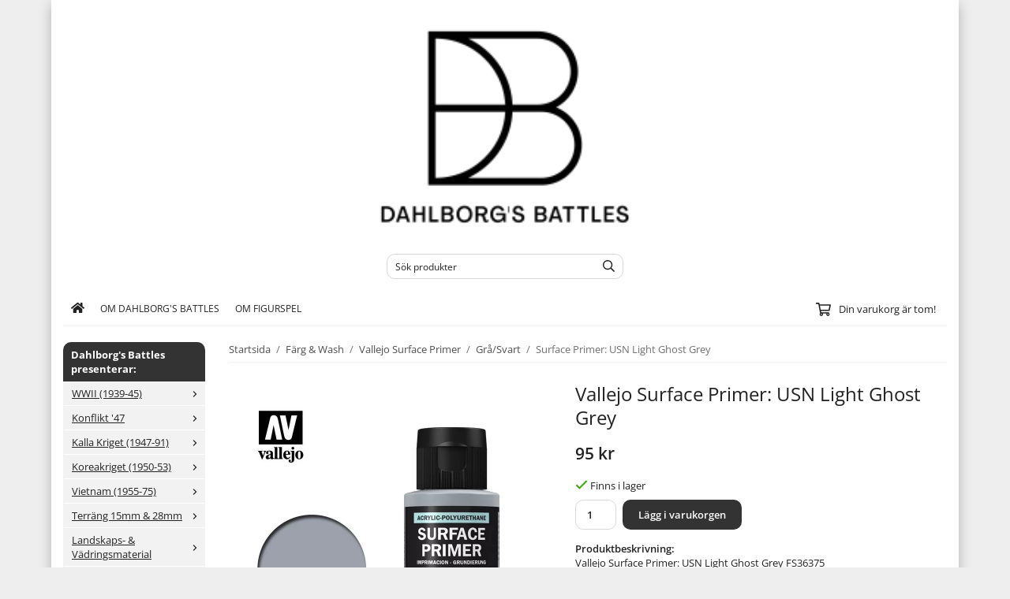

--- FILE ---
content_type: text/html; charset=UTF-8
request_url: https://dahlborgsbattles.se/farg-wash/vallejo-surface-primer/gra-svart/surface-primer-usn-light-ghost-grey-1/
body_size: 25844
content:
<!doctype html><html lang="sv" class="fonts-loaded"><head><meta charset="utf-8"><title>73.615 USN Light Ghost Grey Vallejo Surface Primer</title><meta name="description" content="USN Light Ghost Grey FS36375 Vallejo Surface Primer används för att förbereda ytan på modellen innan målningen påbörjas, gör även att färgen som appliceras efteråt fäster bättre. Size: 60 ml"><meta name="keywords" content=""><meta name="robots" content="index, follow"><meta name="viewport" content="width=device-width, initial-scale=1"><!-- WIKINGGRUPPEN 15.0.92 --><link rel="shortcut icon" href="/favicon.png"><style>body{margin:0}*,*:before,*:after{-moz-box-sizing:border-box;-webkit-box-sizing:border-box;box-sizing:border-box}body{background-color:#eee}html{color:#222;font-family:sans-serif;font-size:13px;font-weight:400;line-height:1.45}@media all and (max-width:480px){html{font-size:.9rem}}html.fonts-loaded{font-family:'Open Sans',sans-serif}h1,h2,h3,h4,h5,h6{margin-top:0;margin-bottom:10px;color:#222;font-family:sans-serif;font-weight:400}.fonts-loaded h3,.fonts-loaded h4,.fonts-loaded h5,.fonts-loaded h6{font-family:'Open Sans',sans-serif}h1{font-size:24px;font-weight:400;line-height:1.25}.fonts-loaded h1{font-family:'Open Sans',sans-serif}h2{font-size:20px;font-weight:400}.fonts-loaded h2{font-family:'Open Sans',sans-serif}h3{font-size:17px}h4{font-size:15px}h5{font-size:14px}h6{font-size:11px}p{margin:0 0 10px}b,strong,th{font-weight:600}th,td{text-align:left}img{height:auto;max-width:100%;vertical-align:middle}a{color:#0645ad}a:hover{text-decoration:underline}fieldset{border-style:none;margin:0;padding:0}input,textarea,.cart-quantity-input{border:1px solid #d9d9d9;border-radius:10px;padding:8px 10px;background-clip:padding-box;color:#222;line-height:1.3}input:focus,textarea:focus{border-color:#c5c5c5;outline:none}input::placeholder,textarea::placeholder{color:#a2a2a2}select{padding:2px 3px;font-family:'Open Sans',sans-serif;font-size:11px}hr{border:0;border-top:1px solid #cfcfcf;display:block;height:1px;margin:15px 0;padding:0}blockquote{padding-top:2px;padding-bottom:2px;padding-left:20px;padding-right:8px;border:#d9d9d9 solid 0;border-left-width:3px}table[align]{float:none}table[align="right"]{margin-left:auto}body[data-keyboard] :focus:not(:active){outline:3px solid #ec040b!important;outline-offset:-3px}body[data-keyboard] button input:focus:not(:active),body[data-keyboard] textarea:focus:not(:active),body[data-keyboard] select:focus:not(:active){outline:none}body[data-keyboard] :focus{outline:2px solid #ec040b!important;outline-offset:2px}.l-holder{position:relative;max-width:1150px;margin-left:auto;margin-right:auto;background-color:#fff}@media all and (max-width:1180px){.l-holder{margin-left:15px;margin-right:15px}}@media all and (max-width:768px),only screen and (max-device-width:900px) and (orientation:landscape){.l-holder{margin-top:15px}}.l-constrained{position:relative;margin-left:auto;margin-right:auto;max-width:1150px}.l-main{margin-bottom:15px;overflow:hidden}.l-sidebar,.l-sidebar-primary{width:200px}.l-sidebar-primary{float:left;margin-right:30px}@media all and (max-width:768px),only screen and (max-device-width:900px) and (orientation:landscape){.l-sidebar-primary{display:none}}.l-sidebar{float:right;margin-left:30px}@media all and (max-width:960px){.l-sidebar{display:none}}.neutral-btn{padding:0;border-style:none;background-color:#fff0;outline:none;-webkit-appearance:none;-moz-appearance:none;appearance:none;-webkit-user-select:none;-moz-user-select:none;-ms-user-select:none;user-select:none}.grid--middle .grid-item{vertical-align:middle}.grid-item{overflow:hidden}.grid-1-1{display:grid;grid-template-columns:repeat(1,1fr);grid-gap:20px;margin-bottom:20px}.no-cssgrid .grid-1-1{margin-left:-20px}.no-cssgrid .grid-1-1>li{display:inline-block;vertical-align:top;width:calc(99.99%/1 - 20px);margin-left:20px;margin-bottom:20px}.grid-2{display:grid;grid-template-columns:repeat(2,1fr);grid-gap:20px;margin-bottom:20px}.no-cssgrid .grid-2{margin-left:-20px}.no-cssgrid .grid-2>li{display:inline-block;vertical-align:top;width:calc(99.99%/2 - 20px);margin-left:20px;margin-bottom:20px}.grid-1-2{display:grid;grid-template-columns:repeat(2,1fr);grid-gap:20px;margin-bottom:20px;grid-template-columns:1fr 2fr}.no-cssgrid .grid-1-2{margin-left:-20px}.no-cssgrid .grid-1-2>li{display:inline-block;vertical-align:top;width:calc(99.99%/2 - 20px);margin-left:20px;margin-bottom:20px}.grid-2-1{display:grid;grid-template-columns:repeat(2,1fr);grid-gap:20px;margin-bottom:20px;grid-template-columns:2fr 1fr}.no-cssgrid .grid-2-1{margin-left:-20px}.no-cssgrid .grid-2-1>li{display:inline-block;vertical-align:top;width:calc(99.99%/2 - 20px);margin-left:20px;margin-bottom:20px}.grid-3{display:grid;grid-template-columns:repeat(3,1fr);grid-gap:20px;margin-bottom:20px}.no-cssgrid .grid-3{margin-left:-20px}.no-cssgrid .grid-3>li{display:inline-block;vertical-align:top;width:calc(99.99%/3 - 20px);margin-left:20px;margin-bottom:20px}.grid-4{display:grid;grid-template-columns:repeat(4,1fr);grid-gap:20px;margin-bottom:20px}.no-cssgrid .grid-4{margin-left:-20px}.no-cssgrid .grid-4>li{display:inline-block;vertical-align:top;width:calc(99.99%/4 - 20px);margin-left:20px;margin-bottom:20px}.grid-6{display:grid;grid-template-columns:repeat(6,1fr);grid-gap:20px;margin-bottom:20px}.no-cssgrid .grid-6{margin-left:-20px}.no-cssgrid .grid-6>li{display:inline-block;vertical-align:top;width:calc(99.99%/6 - 20px);margin-left:20px;margin-bottom:20px}@media all and (max-width:768px),only screen and (max-device-width:900px) and (orientation:landscape){.grid-4{display:grid;grid-template-columns:repeat(2,1fr);grid-gap:20px;margin-bottom:20px}.no-cssgrid .grid-4{margin-left:-20px}.no-cssgrid .grid-4>li{display:inline-block;vertical-align:top;width:calc(99.99%/2 - 20px);margin-left:20px;margin-bottom:20px}.grid-6{display:grid;grid-template-columns:repeat(3,1fr);grid-gap:20px;margin-bottom:20px}.no-cssgrid .grid-6{margin-left:-20px}.no-cssgrid .grid-6>li{display:inline-block;vertical-align:top;width:calc(99.99%/3 - 20px);margin-left:20px;margin-bottom:20px}}@media all and (max-width:480px){.grid-1-1,.grid-1-2,.grid-2-1,.grid-2,.grid-3,.grid-4{display:grid;grid-template-columns:repeat(1,1fr);grid-gap:20px;margin-bottom:20px}.no-cssgrid .grid-1-1,.no-cssgrid .grid-1-2,.no-cssgrid .grid-2-1,.no-cssgrid .grid-2,.no-cssgrid .grid-3,.no-cssgrid .grid-4{margin-left:-20px}.no-cssgrid .grid-1-1>li,.no-cssgrid .grid-1-2>li,.no-cssgrid .grid-2-1>li,.no-cssgrid .grid-2>li,.no-cssgrid .grid-3>li,.no-cssgrid .grid-4>li{display:inline-block;vertical-align:top;width:calc(99.99%/1 - 20px);margin-left:20px;margin-bottom:20px}.grid-6{display:grid;grid-template-columns:repeat(2,1fr);grid-gap:20px;margin-bottom:20px}.no-cssgrid .grid-6{margin-left:-20px}.no-cssgrid .grid-6>li{display:inline-block;vertical-align:top;width:calc(99.99%/2 - 20px);margin-left:20px;margin-bottom:20px}}.nav,.nav-block,.nav-float{margin:0;padding-left:0;list-style-type:none}.nav>li,.nav>li>a{display:inline-block}.nav-float>li{float:left}.nav-block>li>a{display:block}.nav-tick li{margin-right:10px}.nav-tick{margin-bottom:10px}.block-list{margin:0;padding-left:0;list-style-type:none}.list-info dd{margin:0 0 15px}.media{margin-bottom:15px}.media,.media-body{overflow:hidden}.media-img{margin-right:15px;float:left}.media-img img{display:block}.table{border-collapse:collapse;border-spacing:0;table-layout:fixed;width:100%}.table td,.table th{padding:0}.default-table{width:100%}.default-table>thead>tr{border-bottom:1px solid #e2e2e2}.default-table>thead th{padding:8px}.default-table>tbody td{padding:8px}.video-wrapper{position:relative;height:0;margin-bottom:20px;padding-bottom:56.25%;padding-top:25px}.video-wrapper iframe{position:absolute;top:0;left:0;height:100%;width:100%}.flexslider{height:0;overflow:hidden}.flexslider .is-flex-lazyload{visibility:hidden}.flexslider a{text-decoration:none}.flex__item{position:relative;display:none;backface-visibility:hidden}.flex__item:first-child{display:block}.is-flex-loading .flex-arrow{visibility:hidden}.is-flex-touch .flex-arrows{display:none}.is-flex-loading .flex-nav{visibility:hidden;opacity:0}.flex-nav{margin-top:15px;margin-bottom:10px;opacity:1;visibility:visible}.flex-nav--paging{position:absolute;bottom:0;z-index:5;width:100%;text-align:center}.flex-nav--paging li{display:inline-block;margin:0 4px}.flex-nav--paging a{border-radius:100%;display:block;height:9px;width:9px;background:#666;background:rgb(0 0 0 / .2);cursor:pointer;text-indent:-9999px;-webkit-tap-highlight-color:#fff0}.flex-nav--paging .flex-active a{background:#000;background:rgb(0 0 0 / .5);cursor:default}.flex-nav--thumbs{overflow:hidden}.flex-nav--thumbs li{float:left;width:9%}.flex-nav--thumbs img{cursor:pointer;opacity:.7}.flex-nav--thumbs img:hover,.flex-active .flex-nav--thumbs img{opacity:1}.flex-nav--thumbs .flex-active{cursor:default}.flex-caption{position:absolute;top:0;bottom:0;width:100%;z-index:4;align-items:center;flex-direction:column;justify-content:center;display:flex;overflow:hidden;padding:5px 10px;text-align:center}.flex-caption h2{font-size:2rem}@media all and (max-width:480px){.flex-caption h2{font-size:1.5rem}}.flex-caption p{margin:0;padding:0 0 5px}@media all and (max-width:480px){.flex-caption p{font-size:.9rem}}.flex-caption__link{position:absolute;bottom:0;left:0;right:0;top:0}@media all and (max-width:768px),only screen and (max-device-width:900px) and (orientation:landscape){.flexslider-wide .flexslider,.flexslider-wide .flex__item>div{aspect-ratio:auto}}@media all and (max-width:768px),only screen and (max-device-width:900px) and (orientation:landscape){.flexslider-wide .flex__item img{height:100%;object-fit:cover}}.is-lazyload,img[data-src]{visibility:hidden;opacity:0}img[src]{visibility:visible;opacity:1;transition:opacity .3s}.highlight-bar{padding:10px;text-align:center;font-size:1.2rem;font-weight:400}.breadcrumbs{margin-bottom:10px;padding-bottom:7px;font-size:.9rem}.breadcrumbs>li{color:#707070;line-height:1}.breadcrumbs a{color:#505050;vertical-align:top}.breadcrumbs .icon{margin-left:2px;margin-right:2px;vertical-align:top;color:#505050}.breadcrumbs__divider{margin-left:7px;margin-right:7px}.rss-logo .icon{font-size:14px;vertical-align:middle}.rss-logo a .icon{color:#333}.rss-logo a:hover .icon{color:#db6b27;text-decoration:none}.btn{position:relative;border-style:none;display:inline-block;padding:10px 26px;background-color:#f2f2f2;border-radius:10px;color:#222;font-weight:600;font-size:.9rem;line-height:1;text-align:center;text-decoration:none;cursor:pointer;outline-style:none;user-select:none;-webkit-tap-highlight-color:#fff0}.btn .icon{vertical-align:middle}.btn:hover,.btn:focus{text-decoration:none;background-color:#e5e5e5}.btn:active{box-shadow:inset 0 3px 5px rgb(0 0 0 / .125)}.btn--primary{background-color:#333;color:#fff}.btn--primary:hover,.btn--primary:focus{background-color:#262626}.btn--medium{padding:12px 30px;font-size:.9rem}.btn--large{padding:15px 35px;font-size:1rem}.btn--block{display:block;padding:12px 30px;width:100%;font-size:.9rem;text-align:center}.btn--neutral{padding:0;border-style:none;background:#fff0}.card{margin-bottom:15px}.card__heading{margin:0;padding:7px 10px;background-color:#333;border-radius:10px 10px 0 0;color:#fff;font-weight:600}.card__body{border:1px solid #f2f2f2;border-top-style:none;padding:10px;background:#fff}.cart-holder{position:relative;flex-shrink:0}.topcart{display:flex;align-items:center;padding-bottom:5px;padding-top:5px;color:#fff}.topcart__body{display:flex;justify-content:space-between;align-items:center;margin-right:5px;cursor:pointer}.topcart__count,.topcart__subtotal{font-weight:600}.topcart__icon-inner{position:relative}.topcart__cart-icon{margin-right:10px;margin-left:5px;font-size:25px;vertical-align:top}.topcart-info{line-height:22px}.topcart__count{position:absolute;top:-7px;right:-4px;border-radius:50%;height:20px;width:20px;background:#222;color:#fff;font-size:12px;line-height:20px;text-align:center}.topcart__arrow{margin-right:10px;margin-left:2px;vertical-align:middle}.topcart__favorites{margin-right:12px}.topcart__favorites .icon{color:#fff;font-size:25px;vertical-align:top}.is-hover.topcart__favorites .icon{animation:pop 0.25s cubic-bezier(.694,.0482,.335,1) 3}.is-new-cart-item .topcart__count{animation:cart-count-pop 0.25s cubic-bezier(.694,.0482,.335,1)}.popcart{display:none}.filtermenu{margin:0;padding-left:0;list-style-type:none}.filtermenu li:last-child{border-bottom:0}.filtermenu__item{border-bottom:solid 1px #dcdcdc;padding:6px;background-color:#f9f9f9}.filtermenu__item--heading{padding:8px 10px;font-weight:600;background:#fff}.search-wrapper{display:flex;align-items:center;justify-content:space-between}@media all and (max-width:480px){.product-filter-wrapper{width:100%;margin:0}}.product-filter{display:flex;align-items:stretch;overflow:visible}@media all and (max-width:480px){.product-filter{display:block;width:100%;margin:0}}.desktop-filter-title{display:flex;align-items:center;padding-left:15px;padding-right:15px;margin-bottom:0;border:1px solid #d9d9d9;border-right:0;border-top-left-radius:10px;border-bottom-left-radius:10px;background:#eee;font-size:1rem;font-weight:600}.fonts-loaded .desktop-filter-title{font-family:'Open Sans'}@media all and (max-width:480px){.desktop-filter-title{display:none}}.mobile-filter-title{display:none}@media all and (max-width:480px){.mobile-filter-title{display:flex;justify-content:space-between;align-items:center;padding:8px 10px 8px 15px;border:1px solid #d9d9d9;border-radius:10px;background:#eee;font-weight:600}.mobile-filter-title h4{margin-bottom:0;font-size:1rem}.fonts-loaded .mobile-filter-title h4{font-family:'Open Sans'}}.product-filter__items{display:flex;justify-content:stretch;align-items:flex-start;flex-wrap:wrap;border:1px solid #d9d9d9;border-bottom-width:0;border-left-width:0;border-top-right-radius:10px;border-bottom-right-radius:10px;color:#222}@media all and (max-width:480px){.product-filter__items{display:none;margin-top:5px}.is-opened .product-filter__items{display:block}}.product-filter__item{position:relative;flex:1 0 auto;border:1px solid #d9d9d9;border-top-width:0;border-right-width:0}@media all and (max-width:480px){.product-filter__item{width:100%;margin-right:0;border-top-width:1px;border-right-width:1px}.product-filter__item~.product-filter__item{border-top-width:0}.product-filter__item:last-child{border-top-right-radius:0;border-bottom-right-radius:0}}.product-filter__title{display:flex;justify-content:space-between;align-items:center;padding:8px 10px 8px 15px;border-bottom:none;font-weight:400;cursor:pointer}.product-filter__title .icon{margin-left:10px}.grid-gallery{margin:0;padding-left:0;list-style-type:none;display:grid;grid-template-columns:repeat(5,1fr);grid-gap:20px;margin-bottom:20px}.no-cssgrid .grid-gallery{margin-left:-20px}.no-cssgrid .grid-gallery>li{display:inline-block;vertical-align:top;width:calc(99.99%/5 - 20px);margin-left:20px;margin-bottom:20px}.view-category .grid-gallery,.view-product .grid-gallery,.view-search .grid-gallery,.view-campaigns .grid-gallery,.autocomplete .grid-gallery{display:grid;grid-template-columns:repeat(4,1fr);grid-gap:20px;margin-bottom:20px}.no-cssgrid .view-category .grid-gallery,.no-cssgrid .view-product .grid-gallery,.no-cssgrid .view-search .grid-gallery,.no-cssgrid .view-campaigns .grid-gallery,.no-cssgrid .autocomplete .grid-gallery{margin-left:-20px}.no-cssgrid .view-category .grid-gallery>li,.no-cssgrid .view-product .grid-gallery>li,.no-cssgrid .view-search .grid-gallery>li,.no-cssgrid .view-campaigns .grid-gallery>li,.no-cssgrid .autocomplete .grid-gallery>li{display:inline-block;vertical-align:top;width:calc(99.99%/4 - 20px);margin-left:20px;margin-bottom:20px}.view-search .grid-gallery,.view-home .grid-gallery{display:grid;grid-template-columns:repeat(3,1fr);grid-gap:20px;margin-bottom:20px}.no-cssgrid .view-search .grid-gallery,.no-cssgrid .view-home .grid-gallery{margin-left:-20px}.no-cssgrid .view-search .grid-gallery>li,.no-cssgrid .view-home .grid-gallery>li{display:inline-block;vertical-align:top;width:calc(99.99%/3 - 20px);margin-left:20px;margin-bottom:20px}@media all and (max-width:960px){.grid-gallery,[class^=view-] .grid-gallery{display:grid;grid-template-columns:repeat(3,1fr);grid-gap:20px;margin-bottom:20px}.no-cssgrid .grid-gallery,.no-cssgrid [class^=view-] .grid-gallery{margin-left:-20px}.no-cssgrid .grid-gallery>li,.no-cssgrid [class^=view-] .grid-gallery>li{display:inline-block;vertical-align:top;width:calc(99.99%/3 - 20px);margin-left:20px;margin-bottom:20px}}@media all and (max-width:480px){.grid-gallery,[class^=view-] .grid-gallery{display:grid;grid-template-columns:repeat(2,1fr);grid-gap:20px;margin-bottom:20px}.no-cssgrid .grid-gallery,.no-cssgrid [class^=view-] .grid-gallery{margin-left:-20px}.no-cssgrid .grid-gallery>li,.no-cssgrid [class^=view-] .grid-gallery>li{display:inline-block;vertical-align:top;width:calc(99.99%/2 - 20px);margin-left:20px;margin-bottom:20px}}.view-home .grid-gallery--categories{display:grid;grid-template-columns:repeat(3,1fr);grid-gap:20px;margin-bottom:20px;margin-top:30px;margin-bottom:30px}.no-cssgrid .view-home .grid-gallery--categories{margin-left:-20px}.no-cssgrid .view-home .grid-gallery--categories>li{display:inline-block;vertical-align:top;width:calc(99.99%/3 - 20px);margin-left:20px;margin-bottom:20px}@media all and (max-width:480px){.view-home .grid-gallery--categories{display:grid;grid-template-columns:repeat(1,1fr);grid-gap:20px;margin-bottom:20px}.no-cssgrid .view-home .grid-gallery--categories{margin-left:-20px}.no-cssgrid .view-home .grid-gallery--categories>li{display:inline-block;vertical-align:top;width:calc(99.99%/1 - 20px);margin-left:20px;margin-bottom:20px}}.row-gallery{margin:0;padding-left:0;list-style-type:none}.row-gallery>li{margin-bottom:20px}.list-gallery{margin:0;padding-left:0;list-style-type:none}.list-gallery>li{margin-bottom:20px}.list-gallery>li:last-child{margin-bottom:0}.header-bar{padding-top:6px;padding-bottom:6px;background:#fff;color:#222;font-size:.8rem}@media all and (max-width:1180px){.header-bar{padding-left:15px;padding-right:15px}}@media all and (max-width:768px),only screen and (max-device-width:900px) and (orientation:landscape){.header-bar{display:none}}.header-bar-sections{align-items:center;justify-content:space-between;gap:20px;display:flex}.header-bar__number{display:inline-block;font-size:16px;font-weight:600;vertical-align:middle}.header-bar__number p{margin-bottom:0}.header-bar__nav{gap:25px;display:inline-flex}.header-bar__nav a{color:#222}.header-bar__nav .input-select{color:#222}.header-bar__nav .input-select select{border:1px solid #858585;padding:5px 15px 5px 5px;color:#222}.header{background:#fff;color:#222}@media all and (max-width:1180px){.header{padding-left:15px;padding-right:15px}}@media all and (max-width:768px),only screen and (max-device-width:900px) and (orientation:landscape){.header{display:none}}.header-sections{position:relative;align-items:center;justify-content:space-between;display:flex;padding-top:20px;padding-bottom:20px}.header-sections__col-1{flex-shrink:0;max-width:400px}.header-sections__col-2{padding-left:70px;padding-right:70px;width:100%}@media all and (max-width:960px){.header-sections__col-2{padding-right:0;margin-right:0}}.header-sections__col-3{flex-shrink:0}.header-sections__col-3 .icon{font-size:18px}@media all and (max-width:960px){.header-sections__col-3{display:none}}.header-logo{display:block;max-width:100%}.header-logo img{width:100%}.header-config-nav{position:absolute;top:0;right:20px}.header-config-nav li{margin-left:10px;vertical-align:middle}.m-header{position:relative;position:-webkit-sticky;position:sticky;top:0;z-index:1000;align-items:center;justify-content:space-between;border-bottom:1px solid #f2f2f2;display:none;height:65px;padding-left:10px;padding-right:10px;background:#fff}@media all and (max-width:768px),only screen and (max-device-width:900px) and (orientation:landscape){.m-header{display:flex}}@media all and (max-width:480px){.m-header{height:50px}}@media screen and (orientation:landscape){.m-header{position:relative}}.m-header__col-1,.m-header__col-2,.m-header__col-3{-webkit-box-flex:1;-ms-flex:1;flex:1;-webkit-box-align:center;-ms-flex-align:center;align-items:center}.m-header__col-1{-webkit-box-pack:start;-ms-flex-pack:start;justify-content:flex-start}.m-header__col-2{-webkit-box-pack:center;-ms-flex-pack:center;justify-content:center;text-align:center}.m-header__col-3{-webkit-box-pack:end;-ms-flex-pack:end;justify-content:flex-end;text-align:right}.m-header__logo{display:inline-block}.m-header__logo img{max-width:155px;max-height:65px;padding-top:5px;padding-bottom:5px;width:auto}@media all and (max-width:480px){.m-header__logo img{max-width:135px;max-height:50px}}.m-header__logo img:hover,.m-header__logo img:active{opacity:.8}.m-header__logo a{-webkit-tap-highlight-color:#fff0}.m-header__item{width:35px;color:#222;font-size:21px;line-height:1;-webkit-tap-highlight-color:#fff0}.m-header__item .icon{vertical-align:top}.m-header__item--search{font-size:18px}.m-header__item--cart-inner{position:relative;display:inline-block}.m-header__item--cart-count{position:absolute;top:-7px;right:-11px;border-radius:50%;height:17px;width:17px;background:#222;color:#fff;font-size:10px;line-height:17px;text-align:center}.m-header__item--favorites{margin-right:6px}.is-hover.m-header__item--favorites .icon{animation:pop 0.25s cubic-bezier(.694,.0482,.335,1) 3}.icon{display:inline-block;width:1em;height:1em;fill:currentColor;pointer-events:none;stroke-width:0;stroke:currentColor}.icon--small{font-size:.8rem}.icon--medium{font-size:1.2rem}.icon--large{font-size:3rem}.icon-on,.is-active .icon-off,.is-hover .icon-off{display:none}.is-active .icon-on,.is-hover .icon-on{display:inline}.svg-wrapper{display:inline-block}input[type="radio"],input[type="checkbox"]{display:none}input[type="radio"]+label,input[type="checkbox"]+label{cursor:pointer}input[type="radio"]+label:before,input[type="checkbox"]+label:before{border:1px solid #a9a9a9;border-radius:2px;display:inline-block;height:12px;margin-right:4px;margin-top:3px;width:12px;background:#f9f9f9;background:linear-gradient(#f9f9f9,#e9e9e9);content:'';vertical-align:top}input[type="radio"]+label:before{border-radius:50%}input[type="radio"]:checked+label:before{background:#f9f9f9 url(//wgrremote.se/img/mixed/checkbox-radio-2.png) center no-repeat;background-size:6px}input[type="checkbox"]:checked+label:before{background:#f9f9f9 url(//wgrremote.se/img/mixed/checkbox-box-2.png) center no-repeat;background-size:8px}input[type="radio"]:disabled+label:before,input[type="checkbox"]:disabled+label:before{background:#bbb;cursor:default}.input--highlight{border-color:#333;box-shadow:0 0 10px rgb(0 0 0 / .15)}.label-wrapper{padding-left:20px}.label-wrapper>label{position:relative}.label-wrapper>label:before{position:absolute;margin-left:-20px}.input-form input,.input-form textarea{width:100%}.input-form__row{margin-bottom:8px}.input-form label{display:inline-block;margin-bottom:2px}.max-width-form{max-width:300px}.max-width-form-x2{max-width:400px}.input-table{display:table}.input-table__item{display:table-cell;white-space:nowrap}.input-table--middle .input-table__item{vertical-align:middle}.input-group{display:flex}.input-group--cramped .btn{border-radius:10px}.input-group--cramped *:first-child{border-top-right-radius:0;border-bottom-right-radius:0}.input-group--cramped *:last-child{border-top-left-radius:0;border-bottom-left-radius:0}.input-group--cramped input:first-child{border-right:0}.input-group--cramped input:last-child{border-left:0}.input-group__item{width:50%}.input-group__item:first-child{margin-right:2%}.input-group-1-4 .input-group__item{width:70%}.input-group-1-4 .input-group__item:first-child{width:28%}.input-select{position:relative;align-items:center;display:inline-flex}.input-select select{border-style:none;height:100%;padding:5px 15px 5px 0;width:100%;-webkit-appearance:none;-moz-appearance:none;appearance:none;background:none;font:inherit;line-height:normal;outline:none}.input-select select::-ms-expand{display:none}.input-select .icon{position:absolute;top:0;right:0;bottom:0;margin:auto}.input-select--box select{border:1px solid #d9d9d9;border-radius:0 10px 10px 0;padding:8px 30px 8px 15px}.input-select--box--medium{border-color:#c2c2c2}.input-select--box--medium select{padding:7px 30px 7px 15px}.input-select--box--small select{padding:5px 25px 5px 10px}.input-select--box .icon{right:10px}.product-item{position:relative;flex-direction:column;border:1px solid #f2f2f2;display:flex;padding:15px;overflow:hidden;width:auto;border-radius:10px;background:#fff;cursor:pointer;text-align:center}@media all and (max-width:768px),only screen and (max-device-width:900px) and (orientation:landscape){.product-item{padding:10px;-webkit-tap-highlight-color:#fff0}}.product-item .price{display:inline-flex;font-size:1.3rem}.product-item__img{position:relative;margin-bottom:7px;padding-bottom:125%}.product-item__img img{position:absolute;top:0;right:0;bottom:0;left:0;margin:auto;width:auto;max-height:100%}.product-item__heading{margin-bottom:7px;overflow:hidden;color:#222;font-size:.95rem;font-weight:400}.product-item__body{margin-top:auto}.product-item__select-area{margin-bottom:7px}.product-item__buttons{gap:6px;display:flex;justify-content:center;margin-top:7px}.product-item__buttons .btn{flex:1;padding-left:0;padding-right:0}.product-item__favorite-icon{position:absolute;top:0;right:0;color:#b6b6b6;font-size:18px}.product-item__favorite-icon:after{position:absolute;top:0;right:0;border-right:45px solid #fff;border-bottom:45px solid #fff0;content:''}.product-item__favorite-icon .icon{position:absolute;top:5px;right:5px;z-index:1}.is-active.product-item__favorite-icon .icon{color:#222}.is-hover.product-item__favorite-icon .icon{animation:pop 0.25s cubic-bezier(.694,.0482,.335,1)}.list-gallery .product-item{border:none;padding:0}.category-item{position:relative;border:1px solid #f2f2f2;padding:8px;overflow:hidden;border-radius:0;background:#fff;text-align:center;cursor:pointer}@media all and (max-width:768px),only screen and (max-device-width:900px) and (orientation:landscape){.category-item{-webkit-tap-highlight-color:#fff0}}.category-item__img{position:relative;padding-bottom:100%;margin-bottom:7px}.category-item__img img{position:absolute;top:0;right:0;bottom:0;left:0;margin:auto;max-height:100%}.category-item__heading{overflow:hidden}.category-item__heading a{color:#222;text-decoration:none}.category-item--card{border-style:none;padding:0;background:#fff0}.category-item--card .category-item__img{margin-bottom:0}.category-item--card .category-item__body{position:absolute;top:0;left:0;right:0;bottom:0;align-items:center;flex-direction:column;justify-content:center;display:flex;margin:auto}.category-item--card .category-item__body__title{margin-bottom:20px;color:#fff;font-size:1.8rem;font-weight:400}.product-item-row{position:relative;display:flex;justify-content:space-between;align-items:flex-start;gap:15px;border:1px solid #f2f2f2;padding:15px;overflow:hidden;background:#fff;cursor:pointer}@media all and (max-width:480px){.product-item-row{padding:8px}.product-item-row .btn{padding:6px 12px}}.product-item-row .product-item__banner{width:85px;aspect-ratio:1}.product-item-row .product-item__banner .product-item__banner__span{position:absolute;left:-54px;top:17px;height:18px;line-height:18px;width:177px;font-size:.7rem;font-weight:400}.product-item-row__checkbox-area{float:left}.product-item-row__img{width:80px;text-align:center}.product-item-row__img img{max-height:80px}.product-item-row__footer{flex-shrink:0;text-align:right}.product-item-row__body{display:flex;flex-direction:column;gap:5px;width:100%;overflow:hidden}.product-item-row__price{margin-bottom:10px}.news-item{border:1px solid #f2f2f2;padding:15px;background:#fff;border-radius:0}.news-item--sidebar:not(:last-child){margin-bottom:15px}.news-item .news-item__img{position:relative;margin-bottom:15px;padding-bottom:66.666%}.news-item .news-item__img img{position:absolute;top:0;right:0;bottom:0;left:0;margin:auto;max-height:100%}.news-item .news-item__title{font-size:1.2rem}.news-item .news-item__title a{color:#222}.menubar{position:relative;position:-webkit-sticky;position:sticky;top:0;left:0;z-index:100;margin-bottom:20px;background-color:#222}@media all and (max-width:1180px){.menubar{padding-left:15px;padding-right:15px}}@media all and (max-width:768px),only screen and (max-device-width:900px) and (orientation:landscape){.menubar{display:none}}.menubar-inner{align-items:center;justify-content:space-between;display:flex}.site-nav{display:flex;flex-wrap:wrap}.site-nav>li>a{align-items:center;display:flex;height:55px;padding:0 20px;color:#fff;font-size:1.05rem;text-decoration:none}.site-nav>li:hover>a{background-color:#2a2a2a;text-decoration:none;transition:background-color 0.2s}.site-nav>li>a.selected{background-color:#222;color:#fff}.site-nav__home .icon{position:relative;vertical-align:middle}.menu-icon{font-size:1.3rem;vertical-align:text-bottom}.dropdown{display:none}.listmenu{margin:0;padding-left:10px;overflow:hidden;list-style-type:none}.listmenu a{position:relative;display:block;padding-top:2px;padding-bottom:2px;color:#222;font-size:.9rem}.listmenu .selected{font-weight:600}li .listmenu{display:none}.is-listmenu-opened>.listmenu{display:block}.listmenu-0{padding:15px;background:#eee}.listmenu-0>li>a{font-weight:400}.listmenu-0>li>.selected,.listmenu-0>li>.selected .menu-node{color:#222;font-weight:600}.listmenu-1{padding-top:4px;padding-bottom:4px;padding-left:15px}.listmenu-1>li>a{padding-top:4px;padding-bottom:4px}.menu-node{position:absolute;top:0;right:0;bottom:0;margin:auto;height:12px;width:25px;color:#222;font-size:12px;text-align:center}@media all and (max-width:768px),only screen and (max-device-width:900px) and (orientation:landscape){.menu-node{height:100%;width:40px;font-size:22px;text-align:center;line-height:49px}}.price{color:#222;font-weight:600}.price-discount{color:#c00}.price-original{font-size:.8rem;text-decoration:line-through}.site-search{align-items:stretch;display:flex;max-width:450px;height:42px;margin:auto;border:1px solid #d9d9d9;overflow:hidden;border-radius:10px;background-color:#fff}.site-search .icon{vertical-align:top}.site-search .preloader{left:auto;right:15px}.site-search__col-1{position:relative;width:100%}.site-search__input{border-radius:0;border:none;height:100%;padding-left:15px;overflow:hidden;background-image:linear-gradient(to top,#ffffff 90%,#eeeeee);font-size:.9rem;text-overflow:ellipsis;white-space:nowrap}.site-search__input::-ms-clear{display:none}.site-search__input::placeholder{color:#222}.site-search__btn{padding:0;border-style:none;background-color:#fff0;outline:none;-webkit-appearance:none;-moz-appearance:none;appearance:none;-webkit-user-select:none;-moz-user-select:none;-ms-user-select:none;user-select:none;border-left:1px solid #d9d9d9;height:100%;padding-left:20px;padding-right:20px;background:#f2f2f2;color:#222;font-size:15px;line-height:1}.site-search__btn .icon{vertical-align:top}.site-search__btn:focus{opacity:.6}.autocomplete{position:absolute;left:0;right:0;z-index:1001;border-radius:0 0 10px 10px;display:none;margin-top:20px;padding:20px;width:100%;background:#fff;box-shadow:0 2px 8px rgb(0 0 0 / .25);color:#222}@media all and (max-width:1180px){.autocomplete{margin-left:15px;margin-right:15px;width:auto}}@media all and (max-width:768px),only screen and (max-device-width:900px) and (orientation:landscape){.autocomplete{position:fixed;top:0!important;bottom:0;margin-top:0;margin-left:0;margin-right:0;padding:0;border-radius:0;background:rgb(0 0 0 / .3);box-shadow:none}}.is-autocomplete-active .autocomplete{display:block}@media all and (max-width:768px),only screen and (max-device-width:900px) and (orientation:landscape){.autocomplete-content{padding:15px 15px 100px;height:100%;overflow-y:auto;user-select:none;-webkit-overflow-scrolling:touch!important}.is-autocomplete-open body,.is-autocomplete-active .autocomplete{background:#fff}.is-autocomplete-open body{overflow:hidden}.is-autocomplete-open .autocomplete{display:block}.is-autocomplete-open .m-nav{display:none}}.sort-section{margin-top:5px;margin-bottom:20px}.sort-section>li{margin-right:4px}.sort-section-heading{align-items:center;border:1px solid #d9d9d9;border-right:0;border-top-left-radius:10px;border-bottom-left-radius:10px;display:flex;padding-left:15px;padding-right:15px;background:#eee;color:#222;font-weight:600}.sort-section-select{border-top-left-radius:0;border-bottom-left-radius:0}@media all and (max-width:768px),only screen and (max-device-width:900px) and (orientation:landscape){.sort-section-select{width:100%}}.l-product{overflow:hidden}.l-product-col-1,.l-product-col-3{float:left;width:40%}.l-product-col-2{float:right;padding-left:20px;width:60%}.l-product-col-3{clear:left}@media all and (max-width:600px){.l-product-col-1,.l-product-col-2,.l-product-col-3{float:none;padding-left:0;padding-right:0;width:auto}}.product-carousel{position:relative;margin-bottom:15px;overflow:hidden}.product-carousel,.product-carousel__item{max-height:600px}@media all and (max-width:480px){.product-carousel,.product-carousel__item{max-height:350px}}.product-carousel__item{position:relative;text-align:center}.product-carousel__link{display:block;height:0;width:100%;cursor:pointer;cursor:-webkit-zoom-in;cursor:-moz-zoom-in;cursor:zoom-in}.product-carousel__img{position:absolute;top:0;left:0;right:0;bottom:0;margin:auto;max-height:100%;width:auto;object-fit:contain}.product-thumbs{margin-bottom:15px;font-size:0}.product-thumbs img{margin-top:5px;margin-right:5px;max-height:50px;cursor:pointer}.product-title{margin-bottom:15px}.product-options-title{margin-bottom:5px;font-weight:700}.product-options-items{margin-bottom:5px}.product-options-items label{border:1px solid #ccc;display:inline-block;margin-bottom:5px;margin-right:5px;min-width:60px;padding:6px 8px;color:#444;text-align:center}.product-options-items:last-of-type{margin-right:0}.product-options-items input:checked+label{border-color:#000;border-width:2px;color:#000;font-weight:700}.product-options-items input,.product-options-items input+label:before{display:none}.product-option-table{width:100%}.product-option-content{display:block;padding-bottom:4px;font-size:.9rem;font-weight:700}.product-option-content select{border-radius:10px;padding:6px 8px;min-width:202px;font-size:.9rem}@media all and (max-width:480px){.product-option-content select{width:100%}}.product-option-spacing{display:block;padding-bottom:8px}.product-cart-button-wrapper{margin-bottom:15px}@media all and (max-width:480px){.product-cart-button-wrapper .btn--primary{display:block;width:100%;text-align:center}}.product-quantity{margin-right:8px;padding-top:10px;padding-bottom:10px;width:4em;font-weight:600;text-align:center}.product-custom-fields{margin-left:5px;margin-top:10px}.product-price-field{margin-bottom:15px}.product-price-field .price{font-size:21px}.product-stock{margin-bottom:10px}.product-stock-item{display:none}.product-stock-item .icon{vertical-align:middle;font-size:16px}.active-product-stock-item{display:block}.product-stock-item__text{vertical-align:middle}.in-stock .icon{color:#3eac0d}.on-order .icon{color:#eba709}.soon-out-of-stock .icon{color:#114b85}.out-of-stock>.icon{color:#d4463d}.product-part-payment-klarna{margin-bottom:10px}.is-hidden{display:none!important}.clearfix:before,.clearfix:after{content:"";display:table}.clearfix:after{clear:both}.clear{clear:both}.bare-ul{margin-bottom:0;margin-top:0;padding-left:0;list-style:none}.flush{margin:0!important}.wipe{padding:0!important}.right{float:right!important}.left{float:left!important}.float-none{float:none!important}.text-left{text-align:left!important}.text-center{text-align:center!important}.text-right{text-align:right!important}.align-top{vertical-align:top!important}.align-middle{vertical-align:middle!important}.align-bottom{vertical-align:bottom!important}.go:after{content:"\00A0" "\00BB"!important}.stretched{width:100%!important}.center-block{display:block;margin-left:auto;margin-right:auto}.vertical-center{align-items:center;display:flex}.space-between{justify-content:space-between;display:flex}.vertical-center-space-between{align-items:center;justify-content:space-between;display:flex}.muted{color:#484848}.info{color:#484848;font-size:.7rem}.brand{color:#222}.reset-line-height{line-height:1}.mr-small{margin-right:5px}.ml-small{margin-left:5px}.mt-small{margin-top:5px}.mb-small{margin-bottom:5px}.mr{margin-right:15px}.ml{margin-left:15px}.mt{margin-top:15px}.mb{margin-bottom:15px}.visually-hidden{position:absolute;border:0;height:1px;margin:-1px;overflow:hidden;padding:0;width:1px;clip:rect(0 0 0 0)}@media all and (max-width:960px){.hide-for-xlarge{display:none!important}}@media all and (max-width:768px),only screen and (max-device-width:900px) and (orientation:landscape){.hide-for-large{display:none!important}.hide-on-touch{display:none}}@media all and (max-width:480px){.hide-for-medium{display:none!important}}@media all and (max-width:320px){.hide-for-small{display:none!important}}@media all and (min-width:769px){.hide-on-desktop{display:none}}@media all and (max-width:768px),only screen and (max-device-width:900px) and (orientation:landscape){body:not(.view-checkout){background:#eee}}.l-holder{box-shadow:0 5px 15px rgb(0 0 0 / .25)}@media all and (max-width:768px),only screen and (max-device-width:900px) and (orientation:landscape){.l-holder{border-radius:0;box-shadow:none}body:not(.view-checkout) .l-holder{margin:0}}.l-sidebar,.l-sidebar-primary{width:180px}.l-content{margin-left:15px;margin-right:15px}@media all and (max-width:768px),only screen and (max-device-width:900px) and (orientation:landscape){.l-content{margin-top:15px;margin-left:15px;margin-right:15px}}.highlight-bar{border-bottom:1px solid #ededed;margin-bottom:20px;padding:5px 10px;color:#222;text-transform:uppercase}.breadcrumbs{margin-bottom:25px;border-bottom:1px solid #f2f2f2;font-size:1rem}.btn{padding:8px 10px;font-size:1rem}.btn--medium{padding:12px 20px;font-size:1rem}.btn--large{padding:14px 24px;font-size:1.1rem}.card__heading{font-family:'Open Sans';font-weight:700}.topcart{float:right;height:38px;margin-right:3px;margin-top:3px;padding-left:5px;color:#222}.topcart__body{display:inline-block;margin-right:5px;cursor:pointer;vertical-align:middle}.topcart__favorites{margin-right:8px}.topcart__favorites .icon{color:#222;font-size:1.5em;vertical-align:top}.is-hover.topcart__favorites .icon{animation:pop 0.25s cubic-bezier(.694,.0482,.335,1) 3}.topcart__cart-icon{font-size:1.5em}.topcart__count{position:relative;top:0;right:0;border-radius:0;height:auto;width:auto;background:none;color:#222;font-size:1em;line-height:inherit}.header-sections{flex-direction:column;margin:15px 15px;padding-top:10px;padding-bottom:0}.header-sections__col-1{width:350px;text-align:center}.header-sections__col-2{max-width:300px;padding-top:25px;padding-left:0;padding-right:0;width:100%}.product-item{padding-bottom:10px;border-style:none}.product-item .price{font-size:1.2rem}.product-item__buttons{justify-content:center}.product-item__buttons .btn{flex-grow:0;padding:8px 10px}.product-item__favorite-icon{position:relative;display:flex;justify-content:center;padding:5px;margin-bottom:10px}.product-item__favorite-icon .icon{position:relative;right:auto;top:auto}.product-item__favorite-icon.is-active .icon{position:relative;color:#222}.product-item__favorite-icon:after{display:none}.menubar{border-bottom:1px solid #f2f2f2;max-width:1120px;margin-left:15px;margin-right:15px;background-color:#fff}.site-nav>li>a{height:44px;padding:0 10px;color:#222;font-size:.9rem;text-transform:uppercase}.site-nav>li:last-child>a{border-right-style:none}.site-nav>li:hover>a{background-color:#fff0;text-decoration:none;opacity:.8}.site-nav>li>a.selected{color:#6f6f6f;background-color:#fff0}.listmenu a{padding-top:0;padding-bottom:0;font-size:1rem}.listmenu-0{padding:0;background:none}.listmenu-0:last-child{margin-bottom:-1px}.listmenu-0>li>a{padding-top:6px;padding-bottom:6px;padding-left:10px;padding-right:17px;border-bottom:solid 1px #fff;background-color:#f2f2f2}.listmenu-0>li>.selected,.listmenu-0>li>.selected .menu-node{color:#222}.listmenu-1{border-bottom:solid 1px #fff}.site-search{height:32px}.site-search__input{padding-left:10px;background:none}.site-search__btn{padding-right:10px;border-left:none;background:none;color:#222;font-size:1.15rem}.view-checkout{background-image:none}.view-checkout .l-holder{background-image:none;background-color:#fff0;box-shadow:none}@media all and (max-width:768px),only screen and (max-device-width:900px) and (orientation:landscape){.view-checkout .l-holder{padding-top:0}}.view-checkout .l-content{margin:0}.l-product-col-1,.l-product-col-3{width:46%}.l-product-col-2{width:54%}@media all and (max-width:600px){.l-product-col-1,.l-product-col-2,.l-product-col-3{float:none;padding-left:0;padding-right:0;width:auto}}.startpage-top-container.startpage-top-container--primary-sidebar .startpage-carousel.flexslider-container{margin-left:auto;margin-right:auto}.startpage-top-container.startpage-top-container--primary-sidebar .startpage-intro{margin-left:auto;margin-right:auto}.startpage-top-container.startpage-top-container--sidebar .startpage-carousel.flexslider-container{margin-left:auto;margin-right:auto}.startpage-top-container.startpage-top-container--sidebar .startpage-intro{margin-left:auto;margin-right:auto}.startpage-top-container.startpage-top-container--no-sidebars .startpage-carousel.flexslider-container{margin-left:auto;margin-right:auto}.startpage-top-container.startpage-top-container--no-sidebars .startpage-intro{margin-left:auto;margin-right:auto}</style><link rel="stylesheet" media="print" href="/css/compiled/compiled_1.css?v=1375"
onload="this.media='all';this.onload=null;"><link rel="canonical" href="https://dahlborgsbattles.se/farg-wash/vallejo-surface-primer/gra-svart/surface-primer-usn-light-ghost-grey-1/"><meta property="og:title" content="Vallejo Surface Primer: USN Light Ghost Grey"/><meta property="og:description" content="Vallejo Surface Primer: USN Light Ghost Grey FS36375Surface Primer is available in a range of basic shades most frequently employed to prepare the surface of the model or miniature before starting the painting process. The primer preserving even the smallest detail of a model, and improves the adherence of the colors applied on this base.Applications: It is recommended to apply the Primer in various layers; the product dries rapidly and forms a homogenous film of extraordinary strength and resistance within a few hours after application. Surface Primer can be used directly or diluted with Vallejo Airbrush Thinner of Flow Improver. The recommended compressor settings are around 15-20 PSI or 0.5 to 1 kg. For best maintenance of the airbrush, it is recommended to use the Vallejo Airbrush Cleaner. Primers can be applied on all surfaces, resin, PVC, brass, white metal or wood.Safety: Surface Primer is not flammable, and does not contain solvents. Packaging: Available in 17 ml/0.57 fl oz bottles with eyedropper and in larger sizes of 60 ml/2.02 fl oz and 200 ml/6.76 fl oz with flip top and eyedropper.Size: 60 ml"/><meta property="og:type" content="product"/><meta property="og:url" content="https://dahlborgsbattles.se/farg-wash/vallejo-surface-primer/gra-svart/surface-primer-usn-light-ghost-grey-1/"/><meta property="og:site_name" content="Dahlborg's Battles"/><meta property="product:retailer_item_id" content="73615 Vallejo"/><meta property="product:price:amount" content="95" /><meta property="product:price:currency" content="SEK" /><meta property="product:availability" content="instock" /><meta property="og:image" content="https://dahlborgsbattles.se/images/zoom/vallejo-surface-primer-usn-light-ghost-grey-73615-60ml.jpg"/></head><body class="view-product" itemscope itemtype="http://schema.org/ItemPage"><div id="fb-root"></div><header class="m-header js-m-header" aria-hidden="true"><div class="m-header__col-1"><button class="m-header__item m-header__item--menu neutral-btn" id="js-mobile-menu" aria-label="Meny"><span class="m-header__item--menu-open"><svg class="icon icon--bars "><use xmlns:xlink="http://www.w3.org/1999/xlink" xlink:href="/svg-icons/regular/bars.svg#icon-regular-bars" href="/svg-icons/regular/bars.svg#icon-regular-bars"></use></svg></span><span class="m-header__item--menu-close"><svg class="icon icon--times "><use xmlns:xlink="http://www.w3.org/1999/xlink" xlink:href="/svg-icons/regular/times.svg#icon-regular-times" href="/svg-icons/regular/times.svg#icon-regular-times"></use></svg></span></button><button class="m-header__item m-header__item--search neutral-btn js-touch-area" id="js-mobile-search" aria-label="Sök"><svg class="icon icon--search "><use xmlns:xlink="http://www.w3.org/1999/xlink" xlink:href="/svg-icons/regular/search.svg#icon-regular-search" href="/svg-icons/regular/search.svg#icon-regular-search"></use></svg></button></div><div class="m-header__col-2"><a class="m-header__logo" href="/"><img
class="mini-site-logo"
src="/frontend/view_templates/signe/design/logos/dahlborgsbattlesrgb_logo01black20procent.png.webp"
alt="Dahlborg&#039;s Battles"
></a></div><div class="m-header__col-3"><button class="btn--neutral topcart__favorites js-cart-favorites is-hidden"
title="Mina favoriter" aria-hidden="true"href="/my-favorites/?"
onclick="window.location.href='/my-favorites/?'"><svg class="icon icon--heart "><use xmlns:xlink="http://www.w3.org/1999/xlink" xlink:href="/svg-icons/regular/heart.svg#icon-regular-heart" href="/svg-icons/regular/heart.svg#icon-regular-heart"></use></svg></button><button class="m-header__item m-header__item--cart neutral-btn js-touch-area"
id="js-mobile-cart" onclick="goToURL('/checkout')" aria-label="Varukorg"><span class="m-header__item--cart-inner" id="js-mobile-cart-inner"><svg class="icon icon--shopping-cart "><use xmlns:xlink="http://www.w3.org/1999/xlink" xlink:href="/svg-icons/regular/shopping-cart.svg#icon-regular-shopping-cart" href="/svg-icons/regular/shopping-cart.svg#icon-regular-shopping-cart"></use></svg></span></button></div></header><div class="page"><div class="l-holder clearfix js-holder"><header class="header clearfix"><div class="l-constrained"><div class="header-sections"><div class="header-sections__cols header-sections__col-1"><a class="header-logo" href="/"><img
src="/frontend/view_templates/signe/design/logos/dahlborgsbattlesrgb_logo01black20procent.png.webp"
alt="Dahlborg&#039;s Battles"
></a></div><div class="header-sections__cols header-sections__col-2"><!-- Search Box --><form method="get" action="/search/" class="site-search" itemprop="potentialAction"
itemscope itemtype="http://schema.org/SearchAction"><div class="site-search__col-1"><meta itemprop="target"
content="https://dahlborgsbattles.se/search/?q={q}"/><input type="hidden" name="lang" value="sv"><input type="search" autocomplete="off" value=""
name="q" class="site-search__input stretched js-autocomplete-input"
placeholder="Sök produkter" required itemprop="query-input"
aria-label="Sök produkter"
inputmode="search"><div class="is-autocomplete-preloader preloader preloader--small preloader--middle"><div class="preloader__icn"><div class="preloader__cut"><div class="preloader__donut"></div></div></div></div></div><div class="site-search__col-2"><button type="submit"
role="search"
class="site-search__btn"
aria-label="Sök"><svg class="icon icon--search "><use xmlns:xlink="http://www.w3.org/1999/xlink" xlink:href="/svg-icons/regular/search.svg#icon-regular-search" href="/svg-icons/regular/search.svg#icon-regular-search"></use></svg></button></div></form></div><div class="header-sections__cols header-sections__col-3"><div class="header-banner"></div></div></div><ul class="header-config-nav nav"></ul></div></header><!-- End .l-header --><div class="menubar js-menubar clearfix"><div class="l-constrained menubar-inner"><ul class="nav-float site-nav"><li class=""><a class=" "
href="/" aria-label="home"><svg class="icon icon--home menu-icon"><use xmlns:xlink="http://www.w3.org/1999/xlink" xlink:href="/svg-icons/solid/home.svg#icon-solid-home" href="/svg-icons/solid/home.svg#icon-solid-home"></use></svg></a></li><li class=""><a class=" "
href="/info/om-dahlborgs-battles/" >Om Dahlborg&#039;s Battles</a></li><li class=""><a class=" "
href="/info/om-figurspel/" >Om figurspel</a></li></ul><!--End .site-nav --><div class="cart-holder"><div class="topcart" id="js-topcart"><a class="topcart__favorites js-cart-favorites is-hidden"
title="Mina favoriter"
href="/my-favorites/?"><svg class="icon icon--heart "><use xmlns:xlink="http://www.w3.org/1999/xlink" xlink:href="/svg-icons/regular/heart.svg#icon-regular-heart" href="/svg-icons/regular/heart.svg#icon-regular-heart"></use></svg></a><svg class="icon icon--shopping-cart topcart__cart-icon"><use xmlns:xlink="http://www.w3.org/1999/xlink" xlink:href="/svg-icons/regular/shopping-cart.svg#icon-regular-shopping-cart" href="/svg-icons/regular/shopping-cart.svg#icon-regular-shopping-cart"></use></svg><span class="topcart-info">Din varukorg är tom!&nbsp;&nbsp;</span><div class="topcart__body" id="js-topcart-body"></div></div><div class="popcart" id="js-popcart"></div></div></div></div> <!-- End .l-menubar --><div class="l-content clearfix"><aside class="l-sidebar-primary" role=”complementary”><div class="card card--light"><p class="card__heading">Dahlborg&#039;s Battles presenterar:</p><div class="card__body wipe"><ul class="listmenu listmenu-0"><li><a href="/wwii-1939-45/" title="WWII (1939-45)">WWII (1939-45)<span class="menu-node js-menu-node"><span class="icon-off"><svg class="icon icon--angle-right "><use xmlns:xlink="http://www.w3.org/1999/xlink" xlink:href="/svg-icons/regular/angle-right.svg#icon-regular-angle-right" href="/svg-icons/regular/angle-right.svg#icon-regular-angle-right"></use></svg></span><span class="icon-on"><svg class="icon icon--angle-down "><use xmlns:xlink="http://www.w3.org/1999/xlink" xlink:href="/svg-icons/regular/angle-down.svg#icon-regular-angle-down" href="/svg-icons/regular/angle-down.svg#icon-regular-angle-down"></use></svg></span></span></a><ul class="listmenu listmenu-1"><li><a href="/wwii-1939-45/achtung-panzer/" title="ACHTUNG PANZER!">ACHTUNG PANZER!</a></li><li><a href="/wwii-1939-45/bolt-action-28mm/" title="Bolt Action 28mm">Bolt Action 28mm<span class="menu-node js-menu-node"><span class="icon-off"><svg class="icon icon--angle-right "><use xmlns:xlink="http://www.w3.org/1999/xlink" xlink:href="/svg-icons/regular/angle-right.svg#icon-regular-angle-right" href="/svg-icons/regular/angle-right.svg#icon-regular-angle-right"></use></svg></span><span class="icon-on"><svg class="icon icon--angle-down "><use xmlns:xlink="http://www.w3.org/1999/xlink" xlink:href="/svg-icons/regular/angle-down.svg#icon-regular-angle-down" href="/svg-icons/regular/angle-down.svg#icon-regular-angle-down"></use></svg></span></span></a><ul class="listmenu listmenu-2"><li><a href="/wwii-1939-45/bolt-action-28mm/belgium/" title="Belgium">Belgium</a></li><li><a href="/wwii-1939-45/bolt-action-28mm/china/" title="China">China</a></li><li><a href="/wwii-1939-45/bolt-action-28mm/finland/" title="Finland">Finland</a></li><li><a href="/wwii-1939-45/bolt-action-28mm/france/" title="France">France</a></li><li><a href="/wwii-1939-45/bolt-action-28mm/germany/" title="Germany">Germany<span class="menu-node js-menu-node"><span class="icon-off"><svg class="icon icon--angle-right "><use xmlns:xlink="http://www.w3.org/1999/xlink" xlink:href="/svg-icons/regular/angle-right.svg#icon-regular-angle-right" href="/svg-icons/regular/angle-right.svg#icon-regular-angle-right"></use></svg></span><span class="icon-on"><svg class="icon icon--angle-down "><use xmlns:xlink="http://www.w3.org/1999/xlink" xlink:href="/svg-icons/regular/angle-down.svg#icon-regular-angle-down" href="/svg-icons/regular/angle-down.svg#icon-regular-angle-down"></use></svg></span></span></a><ul class="listmenu listmenu-3"><li><a href="/wwii-1939-45/bolt-action-28mm/germany/luftwaffe/" title="Luftwaffe">Luftwaffe</a></li><li><a href="/wwii-1939-45/bolt-action-28mm/germany/grenadiers/" title="Grenadiers">Grenadiers</a></li><li><a href="/wwii-1939-45/bolt-action-28mm/germany/fallschirmjager/" title="Fallschirmjäger">Fallschirmjäger</a></li><li><a href="/wwii-1939-45/bolt-action-28mm/germany/blitzkrieg/" title="Blitzkrieg">Blitzkrieg</a></li><li><a href="/wwii-1939-45/bolt-action-28mm/germany/afrika-korps-0/" title="Afrika Korps">Afrika Korps</a></li></ul></li><li><a href="/wwii-1939-45/bolt-action-28mm/great-britain-and-the-commonwealth/" title="Great Britain and the Commonwealth">Great Britain and the Commonwealth</a></li><li><a href="/wwii-1939-45/bolt-action-28mm/hungary/" title="Hungary">Hungary</a></li><li><a href="/wwii-1939-45/bolt-action-28mm/italy/" title="Italy">Italy</a></li><li><a href="/wwii-1939-45/bolt-action-28mm/japan/" title="Japan">Japan</a></li><li><a href="/wwii-1939-45/bolt-action-28mm/poland/" title="Poland">Poland</a></li><li><a href="/wwii-1939-45/bolt-action-28mm/soviet-union/" title="Soviet Union">Soviet Union</a></li><li><a href="/wwii-1939-45/bolt-action-28mm/usa/" title="USA">USA</a></li><li><a href="/wwii-1939-45/bolt-action-28mm/startboxar/" title="Startboxar">Startboxar</a></li><li><a href="/wwii-1939-45/bolt-action-28mm/regler-supplement/" title="Regler &amp; Supplement">Regler &amp; Supplement</a></li><li><a href="/wwii-1939-45/bolt-action-28mm/bolt-action-terrain/" title="Bolt Action Terrain">Bolt Action Terrain</a></li><li><a href="/wwii-1939-45/bolt-action-28mm/tank-war/" title="Tank War">Tank War</a></li><li><a href="/wwii-1939-45/bolt-action-28mm/tarningar-markorer-tillbehor/" title="Tärningar, Markörer &amp; Tillbehör">Tärningar, Markörer &amp; Tillbehör</a></li><li><a href="/wwii-1939-45/bolt-action-28mm/dekaler/" title="Dekaler">Dekaler</a></li><li><a href="/wwii-1939-45/bolt-action-28mm/begransade-upplagor/" title="Begränsade upplagor">Begränsade upplagor</a></li></ul></li><li><a href="/wwii-1939-45/combined-arms/" title="Combined Arms">Combined Arms</a></li><li><a href="/wwii-1939-45/blood-red-skies/" title="Blood Red Skies">Blood Red Skies</a></li><li><a href="/wwii-1939-45/victory-at-sea/" title="Victory at Sea">Victory at Sea</a></li><li><a href="/wwii-1939-45/02-hundred-hours/" title="02 Hundred Hours">02 Hundred Hours</a></li><li><a href="/wwii-1939-45/crusader-miniatures-28mm/" title="Crusader Miniatures 28mm">Crusader Miniatures 28mm<span class="menu-node js-menu-node"><span class="icon-off"><svg class="icon icon--angle-right "><use xmlns:xlink="http://www.w3.org/1999/xlink" xlink:href="/svg-icons/regular/angle-right.svg#icon-regular-angle-right" href="/svg-icons/regular/angle-right.svg#icon-regular-angle-right"></use></svg></span><span class="icon-on"><svg class="icon icon--angle-down "><use xmlns:xlink="http://www.w3.org/1999/xlink" xlink:href="/svg-icons/regular/angle-down.svg#icon-regular-angle-down" href="/svg-icons/regular/angle-down.svg#icon-regular-angle-down"></use></svg></span></span></a><ul class="listmenu listmenu-2"><li><a href="/wwii-1939-45/crusader-miniatures-28mm/german/" title="German">German</a></li><li><a href="/wwii-1939-45/crusader-miniatures-28mm/russians/" title="Russians">Russians</a></li></ul></li><li><a href="/wwii-1939-45/rubicon-models-28mm/" title="Rubicon Models 28mm">Rubicon Models 28mm<span class="menu-node js-menu-node"><span class="icon-off"><svg class="icon icon--angle-right "><use xmlns:xlink="http://www.w3.org/1999/xlink" xlink:href="/svg-icons/regular/angle-right.svg#icon-regular-angle-right" href="/svg-icons/regular/angle-right.svg#icon-regular-angle-right"></use></svg></span><span class="icon-on"><svg class="icon icon--angle-down "><use xmlns:xlink="http://www.w3.org/1999/xlink" xlink:href="/svg-icons/regular/angle-down.svg#icon-regular-angle-down" href="/svg-icons/regular/angle-down.svg#icon-regular-angle-down"></use></svg></span></span></a><ul class="listmenu listmenu-2"><li><a href="/wwii-1939-45/rubicon-models-28mm/american/" title="American">American</a></li><li><a href="/wwii-1939-45/rubicon-models-28mm/british/" title="British">British</a></li><li><a href="/wwii-1939-45/rubicon-models-28mm/french/" title="French">French</a></li><li><a href="/wwii-1939-45/rubicon-models-28mm/german/" title="German">German</a></li><li><a href="/wwii-1939-45/rubicon-models-28mm/italian/" title="Italian">Italian</a></li><li><a href="/wwii-1939-45/rubicon-models-28mm/russian/" title="Russian">Russian</a></li><li><a href="/wwii-1939-45/rubicon-models-28mm/dekaler/" title="Dekaler">Dekaler</a></li></ul></li><li><a href="/wwii-1939-45/sarissa-precision-wwii-vehicles/" title="Sarissa Precision WWII vehicles">Sarissa Precision WWII vehicles</a></li><li><a href="/wwii-1939-45/wargames-atlantic/" title="Wargames Atlantic">Wargames Atlantic</a></li></ul></li><li><a href="/konflikt-47/" title="Konflikt &#039;47">Konflikt &#039;47<span class="menu-node js-menu-node"><span class="icon-off"><svg class="icon icon--angle-right "><use xmlns:xlink="http://www.w3.org/1999/xlink" xlink:href="/svg-icons/regular/angle-right.svg#icon-regular-angle-right" href="/svg-icons/regular/angle-right.svg#icon-regular-angle-right"></use></svg></span><span class="icon-on"><svg class="icon icon--angle-down "><use xmlns:xlink="http://www.w3.org/1999/xlink" xlink:href="/svg-icons/regular/angle-down.svg#icon-regular-angle-down" href="/svg-icons/regular/angle-down.svg#icon-regular-angle-down"></use></svg></span></span></a><ul class="listmenu listmenu-1"><li><a href="/konflikt-47/united-states/" title="United States">United States</a></li><li><a href="/konflikt-47/the-axis/" title="The Axis">The Axis<span class="menu-node js-menu-node"><span class="icon-off"><svg class="icon icon--angle-right "><use xmlns:xlink="http://www.w3.org/1999/xlink" xlink:href="/svg-icons/regular/angle-right.svg#icon-regular-angle-right" href="/svg-icons/regular/angle-right.svg#icon-regular-angle-right"></use></svg></span><span class="icon-on"><svg class="icon icon--angle-down "><use xmlns:xlink="http://www.w3.org/1999/xlink" xlink:href="/svg-icons/regular/angle-down.svg#icon-regular-angle-down" href="/svg-icons/regular/angle-down.svg#icon-regular-angle-down"></use></svg></span></span></a><ul class="listmenu listmenu-2"><li><a href="/konflikt-47/the-axis/bolt-action-units/" title="Bolt Action Units">Bolt Action Units</a></li></ul></li><li><a href="/konflikt-47/soviet-bloc/" title="Soviet Bloc">Soviet Bloc</a></li><li><a href="/konflikt-47/empire-of-japan/" title="Empire of Japan">Empire of Japan</a></li><li><a href="/konflikt-47/british-commonwealth/" title="British Commonwealth">British Commonwealth</a></li><li><a href="/konflikt-47/terrain/" title="Terrain">Terrain</a></li></ul></li><li><a href="/kalla-kriget-1947-91/" title="Kalla Kriget (1947-91)">Kalla Kriget (1947-91)<span class="menu-node js-menu-node"><span class="icon-off"><svg class="icon icon--angle-right "><use xmlns:xlink="http://www.w3.org/1999/xlink" xlink:href="/svg-icons/regular/angle-right.svg#icon-regular-angle-right" href="/svg-icons/regular/angle-right.svg#icon-regular-angle-right"></use></svg></span><span class="icon-on"><svg class="icon icon--angle-down "><use xmlns:xlink="http://www.w3.org/1999/xlink" xlink:href="/svg-icons/regular/angle-down.svg#icon-regular-angle-down" href="/svg-icons/regular/angle-down.svg#icon-regular-angle-down"></use></svg></span></span></a><ul class="listmenu listmenu-1"><li><a href="/kalla-kriget-1947-91/rubicon-models-28mm/" title="Rubicon Models 28mm">Rubicon Models 28mm</a></li><li><a href="/kalla-kriget-1947-91/world-war-iii-team-yankee-15mm/" title="World War III: Team Yankee 15mm">World War III: Team Yankee 15mm<span class="menu-node js-menu-node"><span class="icon-off"><svg class="icon icon--angle-right "><use xmlns:xlink="http://www.w3.org/1999/xlink" xlink:href="/svg-icons/regular/angle-right.svg#icon-regular-angle-right" href="/svg-icons/regular/angle-right.svg#icon-regular-angle-right"></use></svg></span><span class="icon-on"><svg class="icon icon--angle-down "><use xmlns:xlink="http://www.w3.org/1999/xlink" xlink:href="/svg-icons/regular/angle-down.svg#icon-regular-angle-down" href="/svg-icons/regular/angle-down.svg#icon-regular-angle-down"></use></svg></span></span></a><ul class="listmenu listmenu-2"><li><a href="/kalla-kriget-1947-91/world-war-iii-team-yankee-15mm/wwiii-checkpoint-charlie/" title="WWIII: Checkpoint Charlie">WWIII: Checkpoint Charlie</a></li><li><a href="/kalla-kriget-1947-91/world-war-iii-team-yankee-15mm/federal-republic-of-germany/" title="Federal Republic of Germany">Federal Republic of Germany</a></li><li><a href="/kalla-kriget-1947-91/world-war-iii-team-yankee-15mm/nordic-forces/" title="Nordic Forces">Nordic Forces<span class="menu-node js-menu-node"><span class="icon-off"><svg class="icon icon--angle-right "><use xmlns:xlink="http://www.w3.org/1999/xlink" xlink:href="/svg-icons/regular/angle-right.svg#icon-regular-angle-right" href="/svg-icons/regular/angle-right.svg#icon-regular-angle-right"></use></svg></span><span class="icon-on"><svg class="icon icon--angle-down "><use xmlns:xlink="http://www.w3.org/1999/xlink" xlink:href="/svg-icons/regular/angle-down.svg#icon-regular-angle-down" href="/svg-icons/regular/angle-down.svg#icon-regular-angle-down"></use></svg></span></span></a><ul class="listmenu listmenu-3"><li><a href="/kalla-kriget-1947-91/world-war-iii-team-yankee-15mm/nordic-forces/danish/" title="Danish">Danish</a></li><li><a href="/kalla-kriget-1947-91/world-war-iii-team-yankee-15mm/nordic-forces/finnish/" title="Finnish">Finnish</a></li><li><a href="/kalla-kriget-1947-91/world-war-iii-team-yankee-15mm/nordic-forces/norwegian/" title="Norwegian">Norwegian</a></li><li><a href="/kalla-kriget-1947-91/world-war-iii-team-yankee-15mm/nordic-forces/swedish/" title="Swedish">Swedish</a></li></ul></li><li><a href="/kalla-kriget-1947-91/world-war-iii-team-yankee-15mm/united-kingdom/" title="United Kingdom">United Kingdom</a></li><li><a href="/kalla-kriget-1947-91/world-war-iii-team-yankee-15mm/usa/" title="USA">USA</a></li><li><a href="/kalla-kriget-1947-91/world-war-iii-team-yankee-15mm/ussr/" title="USSR">USSR</a></li><li><a href="/kalla-kriget-1947-91/world-war-iii-team-yankee-15mm/red-dawn/" title="Red Dawn">Red Dawn</a></li><li><a href="/kalla-kriget-1947-91/world-war-iii-team-yankee-15mm/warsaw-pact/" title="Warsaw Pact">Warsaw Pact</a></li><li><a href="/kalla-kriget-1947-91/world-war-iii-team-yankee-15mm/startboxar/" title="Startboxar">Startboxar</a></li><li><a href="/kalla-kriget-1947-91/world-war-iii-team-yankee-15mm/bocker-kort/" title="Böcker &amp; Kort">Böcker &amp; Kort</a></li><li><a href="/kalla-kriget-1947-91/world-war-iii-team-yankee-15mm/speltillbehor/" title="Speltillbehör">Speltillbehör</a></li><li><a href="/kalla-kriget-1947-91/world-war-iii-team-yankee-15mm/battlefield-in-a-box/" title="Battlefield In A Box">Battlefield In A Box</a></li></ul></li></ul></li><li><a href="/koreakriget-1950-53/" title="Koreakriget (1950-53)">Koreakriget (1950-53)<span class="menu-node js-menu-node"><span class="icon-off"><svg class="icon icon--angle-right "><use xmlns:xlink="http://www.w3.org/1999/xlink" xlink:href="/svg-icons/regular/angle-right.svg#icon-regular-angle-right" href="/svg-icons/regular/angle-right.svg#icon-regular-angle-right"></use></svg></span><span class="icon-on"><svg class="icon icon--angle-down "><use xmlns:xlink="http://www.w3.org/1999/xlink" xlink:href="/svg-icons/regular/angle-down.svg#icon-regular-angle-down" href="/svg-icons/regular/angle-down.svg#icon-regular-angle-down"></use></svg></span></span></a><ul class="listmenu listmenu-1"><li><a href="/koreakriget-1950-53/bolt-action-korea-28mm/" title="Bolt Action: Korea 28mm">Bolt Action: Korea 28mm</a></li><li><a href="/koreakriget-1950-53/rubicon-models-28mm/" title="Rubicon Models 28mm">Rubicon Models 28mm</a></li><li><a href="/koreakriget-1950-53/blood-red-skies/" title="Blood Red Skies">Blood Red Skies</a></li></ul></li><li><a href="/vietnam-1955-75/" title="Vietnam (1955-75) ">Vietnam (1955-75) <span class="menu-node js-menu-node"><span class="icon-off"><svg class="icon icon--angle-right "><use xmlns:xlink="http://www.w3.org/1999/xlink" xlink:href="/svg-icons/regular/angle-right.svg#icon-regular-angle-right" href="/svg-icons/regular/angle-right.svg#icon-regular-angle-right"></use></svg></span><span class="icon-on"><svg class="icon icon--angle-down "><use xmlns:xlink="http://www.w3.org/1999/xlink" xlink:href="/svg-icons/regular/angle-down.svg#icon-regular-angle-down" href="/svg-icons/regular/angle-down.svg#icon-regular-angle-down"></use></svg></span></span></a><ul class="listmenu listmenu-1"><li><a href="/vietnam-1955-75/rubicon-models-28mm/" title="Rubicon Models 28mm">Rubicon Models 28mm</a></li></ul></li><li><a href="/terrang-15mm-28mm/" title="Terräng 15mm &amp; 28mm">Terräng 15mm &amp; 28mm<span class="menu-node js-menu-node"><span class="icon-off"><svg class="icon icon--angle-right "><use xmlns:xlink="http://www.w3.org/1999/xlink" xlink:href="/svg-icons/regular/angle-right.svg#icon-regular-angle-right" href="/svg-icons/regular/angle-right.svg#icon-regular-angle-right"></use></svg></span><span class="icon-on"><svg class="icon icon--angle-down "><use xmlns:xlink="http://www.w3.org/1999/xlink" xlink:href="/svg-icons/regular/angle-down.svg#icon-regular-angle-down" href="/svg-icons/regular/angle-down.svg#icon-regular-angle-down"></use></svg></span></span></a><ul class="listmenu listmenu-1"><li><a href="/terrang-15mm-28mm/terrang-15mm/" title="Terräng 15mm">Terräng 15mm<span class="menu-node js-menu-node"><span class="icon-off"><svg class="icon icon--angle-right "><use xmlns:xlink="http://www.w3.org/1999/xlink" xlink:href="/svg-icons/regular/angle-right.svg#icon-regular-angle-right" href="/svg-icons/regular/angle-right.svg#icon-regular-angle-right"></use></svg></span><span class="icon-on"><svg class="icon icon--angle-down "><use xmlns:xlink="http://www.w3.org/1999/xlink" xlink:href="/svg-icons/regular/angle-down.svg#icon-regular-angle-down" href="/svg-icons/regular/angle-down.svg#icon-regular-angle-down"></use></svg></span></span></a><ul class="listmenu listmenu-2"><li><a href="/terrang-15mm-28mm/terrang-15mm/byggnader/" title="Byggnader">Byggnader</a></li><li><a href="/terrang-15mm-28mm/terrang-15mm/raserade-byggnader-ruiner/" title="Raserade byggnader &amp; Ruiner">Raserade byggnader &amp; Ruiner</a></li><li><a href="/terrang-15mm-28mm/terrang-15mm/vagar-murar-landskap/" title="Vägar, Murar &amp; Landskap">Vägar, Murar &amp; Landskap</a></li><li><a href="/terrang-15mm-28mm/terrang-15mm/spelmattor/" title="Spelmattor">Spelmattor</a></li></ul></li><li><a href="/terrang-15mm-28mm/terrang-28mm/" title="Terräng 28mm">Terräng 28mm<span class="menu-node js-menu-node"><span class="icon-off"><svg class="icon icon--angle-right "><use xmlns:xlink="http://www.w3.org/1999/xlink" xlink:href="/svg-icons/regular/angle-right.svg#icon-regular-angle-right" href="/svg-icons/regular/angle-right.svg#icon-regular-angle-right"></use></svg></span><span class="icon-on"><svg class="icon icon--angle-down "><use xmlns:xlink="http://www.w3.org/1999/xlink" xlink:href="/svg-icons/regular/angle-down.svg#icon-regular-angle-down" href="/svg-icons/regular/angle-down.svg#icon-regular-angle-down"></use></svg></span></span></a><ul class="listmenu listmenu-2"><li><a href="/terrang-15mm-28mm/terrang-28mm/byggnader-ruiner/" title="Byggnader &amp; Ruiner">Byggnader &amp; Ruiner</a></li><li><a href="/terrang-15mm-28mm/terrang-28mm/befastningar/" title="Befästningar">Befästningar</a></li><li><a href="/terrang-15mm-28mm/terrang-28mm/landskap-diorama/" title="Landskap &amp; Diorama">Landskap &amp; Diorama</a></li><li><a href="/terrang-15mm-28mm/terrang-28mm/spelmattor/" title="Spelmattor">Spelmattor</a></li><li><a href="/terrang-15mm-28mm/terrang-28mm/ww2-ostfront-prepainted/" title=" WW2 Ostfront Prepainted"> WW2 Ostfront Prepainted</a></li><li><a href="/terrang-15mm-28mm/terrang-28mm/ww2-normandy-prepainted/" title=" WW2 Normandy Prepainted"> WW2 Normandy Prepainted</a></li><li><a href="/terrang-15mm-28mm/terrang-28mm/ww2-ostfront-stalingrad-prepainted/" title="WW2 Ostfront Stalingrad Prepainted">WW2 Ostfront Stalingrad Prepainted</a></li></ul></li></ul></li><li><a href="/landskaps-vadringsmaterial/" title="Landskaps- &amp; Vädringsmaterial">Landskaps- &amp; Vädringsmaterial<span class="menu-node js-menu-node"><span class="icon-off"><svg class="icon icon--angle-right "><use xmlns:xlink="http://www.w3.org/1999/xlink" xlink:href="/svg-icons/regular/angle-right.svg#icon-regular-angle-right" href="/svg-icons/regular/angle-right.svg#icon-regular-angle-right"></use></svg></span><span class="icon-on"><svg class="icon icon--angle-down "><use xmlns:xlink="http://www.w3.org/1999/xlink" xlink:href="/svg-icons/regular/angle-down.svg#icon-regular-angle-down" href="/svg-icons/regular/angle-down.svg#icon-regular-angle-down"></use></svg></span></span></a><ul class="listmenu listmenu-1"><li><a href="/landskaps-vadringsmaterial/vallejo-diorama-effects/" title="Vallejo Diorama Effects">Vallejo Diorama Effects<span class="menu-node js-menu-node"><span class="icon-off"><svg class="icon icon--angle-right "><use xmlns:xlink="http://www.w3.org/1999/xlink" xlink:href="/svg-icons/regular/angle-right.svg#icon-regular-angle-right" href="/svg-icons/regular/angle-right.svg#icon-regular-angle-right"></use></svg></span><span class="icon-on"><svg class="icon icon--angle-down "><use xmlns:xlink="http://www.w3.org/1999/xlink" xlink:href="/svg-icons/regular/angle-down.svg#icon-regular-angle-down" href="/svg-icons/regular/angle-down.svg#icon-regular-angle-down"></use></svg></span></span></a><ul class="listmenu listmenu-2"><li><a href="/landskaps-vadringsmaterial/vallejo-diorama-effects/earth-texture/" title="Earth Texture">Earth Texture</a></li><li><a href="/landskaps-vadringsmaterial/vallejo-diorama-effects/ground-texture/" title="Ground Texture">Ground Texture</a></li><li><a href="/landskaps-vadringsmaterial/vallejo-diorama-effects/thick-mud/" title="Thick Mud">Thick Mud</a></li><li><a href="/landskaps-vadringsmaterial/vallejo-diorama-effects/water-texture/" title="Water Texture">Water Texture</a></li><li><a href="/landskaps-vadringsmaterial/vallejo-diorama-effects/landscape-textures/" title="Landscape Textures">Landscape Textures</a></li></ul></li><li><a href="/landskaps-vadringsmaterial/pigments/" title="Pigments ">Pigments <span class="menu-node js-menu-node"><span class="icon-off"><svg class="icon icon--angle-right "><use xmlns:xlink="http://www.w3.org/1999/xlink" xlink:href="/svg-icons/regular/angle-right.svg#icon-regular-angle-right" href="/svg-icons/regular/angle-right.svg#icon-regular-angle-right"></use></svg></span><span class="icon-on"><svg class="icon icon--angle-down "><use xmlns:xlink="http://www.w3.org/1999/xlink" xlink:href="/svg-icons/regular/angle-down.svg#icon-regular-angle-down" href="/svg-icons/regular/angle-down.svg#icon-regular-angle-down"></use></svg></span></span></a><ul class="listmenu listmenu-2"><li><a href="/landskaps-vadringsmaterial/pigments/brun/" title="Brun">Brun</a></li><li><a href="/landskaps-vadringsmaterial/pigments/gra-svart/" title="Grå/Svart">Grå/Svart</a></li><li><a href="/landskaps-vadringsmaterial/pigments/gron/" title="Grön">Grön</a></li><li><a href="/landskaps-vadringsmaterial/pigments/vit/" title="Vit">Vit</a></li></ul></li><li><a href="/landskaps-vadringsmaterial/vallejo-weathering-effects/" title="Vallejo Weathering Effects">Vallejo Weathering Effects<span class="menu-node js-menu-node"><span class="icon-off"><svg class="icon icon--angle-right "><use xmlns:xlink="http://www.w3.org/1999/xlink" xlink:href="/svg-icons/regular/angle-right.svg#icon-regular-angle-right" href="/svg-icons/regular/angle-right.svg#icon-regular-angle-right"></use></svg></span><span class="icon-on"><svg class="icon icon--angle-down "><use xmlns:xlink="http://www.w3.org/1999/xlink" xlink:href="/svg-icons/regular/angle-down.svg#icon-regular-angle-down" href="/svg-icons/regular/angle-down.svg#icon-regular-angle-down"></use></svg></span></span></a><ul class="listmenu listmenu-2"><li><a href="/landskaps-vadringsmaterial/vallejo-weathering-effects/engine-effects/" title="Engine Effects">Engine Effects</a></li><li><a href="/landskaps-vadringsmaterial/vallejo-weathering-effects/environment-effects/" title="Environment Effects">Environment Effects</a></li><li><a href="/landskaps-vadringsmaterial/vallejo-weathering-effects/splash-mud/" title="Splash Mud">Splash Mud</a></li><li><a href="/landskaps-vadringsmaterial/vallejo-weathering-effects/thick-mud/" title="Thick Mud">Thick Mud</a></li></ul></li><li><a href="/landskaps-vadringsmaterial/berg-bumlingar-grus/" title="Berg, Bumlingar &amp; Grus">Berg, Bumlingar &amp; Grus</a></li><li><a href="/landskaps-vadringsmaterial/stro-terrangmaterial/" title="Strö- &amp; terrängmaterial">Strö- &amp; terrängmaterial</a></li><li><a href="/landskaps-vadringsmaterial/tufts/" title="Tufts">Tufts</a></li><li><a href="/landskaps-vadringsmaterial/lasercut-plants/" title="Lasercut Plants">Lasercut Plants</a></li><li><a href="/landskaps-vadringsmaterial/trad-buskar/" title="Träd &amp; Buskar">Träd &amp; Buskar</a></li><li><a href="/landskaps-vadringsmaterial/dirty-down/" title="Dirty Down">Dirty Down</a></li></ul></li><li class="is-listmenu-opened"><a class="selected is-active" href="/farg-wash/" title="Färg &amp; Wash">Färg &amp; Wash<span class="menu-node js-menu-node"><span class="icon-off"><svg class="icon icon--angle-right "><use xmlns:xlink="http://www.w3.org/1999/xlink" xlink:href="/svg-icons/regular/angle-right.svg#icon-regular-angle-right" href="/svg-icons/regular/angle-right.svg#icon-regular-angle-right"></use></svg></span><span class="icon-on"><svg class="icon icon--angle-down "><use xmlns:xlink="http://www.w3.org/1999/xlink" xlink:href="/svg-icons/regular/angle-down.svg#icon-regular-angle-down" href="/svg-icons/regular/angle-down.svg#icon-regular-angle-down"></use></svg></span></span></a><ul class="listmenu listmenu-1"><li><a href="/farg-wash/vallejo-liquid-gold/" title="Vallejo Liquid Gold">Vallejo Liquid Gold</a></li><li><a href="/farg-wash/vallejo-metal-color/" title="Vallejo Metal Color">Vallejo Metal Color</a></li><li><a href="/farg-wash/vallejo-model-air/" title="Vallejo Model Air">Vallejo Model Air<span class="menu-node js-menu-node"><span class="icon-off"><svg class="icon icon--angle-right "><use xmlns:xlink="http://www.w3.org/1999/xlink" xlink:href="/svg-icons/regular/angle-right.svg#icon-regular-angle-right" href="/svg-icons/regular/angle-right.svg#icon-regular-angle-right"></use></svg></span><span class="icon-on"><svg class="icon icon--angle-down "><use xmlns:xlink="http://www.w3.org/1999/xlink" xlink:href="/svg-icons/regular/angle-down.svg#icon-regular-angle-down" href="/svg-icons/regular/angle-down.svg#icon-regular-angle-down"></use></svg></span></span></a><ul class="listmenu listmenu-2"><li><a href="/farg-wash/vallejo-model-air/bla/" title="Blå">Blå</a></li><li><a href="/farg-wash/vallejo-model-air/brun/" title="Brun">Brun</a></li><li><a href="/farg-wash/vallejo-model-air/gra-svart/" title="Grå/Svart">Grå/Svart</a></li><li><a href="/farg-wash/vallejo-model-air/gron/" title="Grön">Grön</a></li><li><a href="/farg-wash/vallejo-model-air/gul/" title="Gul">Gul</a></li><li><a href="/farg-wash/vallejo-model-air/metallic/" title="Metallic">Metallic</a></li><li><a href="/farg-wash/vallejo-model-air/rod/" title="Röd">Röd</a></li><li><a href="/farg-wash/vallejo-model-air/vit/" title="Vit">Vit</a></li></ul></li><li><a href="/farg-wash/vallejo-model-color/" title="Vallejo Model Color">Vallejo Model Color<span class="menu-node js-menu-node"><span class="icon-off"><svg class="icon icon--angle-right "><use xmlns:xlink="http://www.w3.org/1999/xlink" xlink:href="/svg-icons/regular/angle-right.svg#icon-regular-angle-right" href="/svg-icons/regular/angle-right.svg#icon-regular-angle-right"></use></svg></span><span class="icon-on"><svg class="icon icon--angle-down "><use xmlns:xlink="http://www.w3.org/1999/xlink" xlink:href="/svg-icons/regular/angle-down.svg#icon-regular-angle-down" href="/svg-icons/regular/angle-down.svg#icon-regular-angle-down"></use></svg></span></span></a><ul class="listmenu listmenu-2"><li><a href="/farg-wash/vallejo-model-color/bla/" title="Blå">Blå</a></li><li><a href="/farg-wash/vallejo-model-color/brun/" title="Brun">Brun</a></li><li><a href="/farg-wash/vallejo-model-color/fluorescerande/" title="Fluorescerande">Fluorescerande</a></li><li><a href="/farg-wash/vallejo-model-color/gra-svart/" title="Grå/Svart">Grå/Svart</a></li><li><a href="/farg-wash/vallejo-model-color/gron/" title="Grön">Grön</a></li><li><a href="/farg-wash/vallejo-model-color/gul/" title="Gul">Gul</a></li><li><a href="/farg-wash/vallejo-model-color/metallic/" title="Metallic">Metallic</a></li><li><a href="/farg-wash/vallejo-model-color/panzer-series/" title="Panzer Series">Panzer Series</a></li><li><a href="/farg-wash/vallejo-model-color/rod/" title="Röd">Röd</a></li><li><a href="/farg-wash/vallejo-model-color/transparent/" title="Transparent">Transparent</a></li><li><a href="/farg-wash/vallejo-model-color/vit/" title="Vit">Vit</a></li></ul></li><li><a href="/farg-wash/vallejo-model-wash/" title="Vallejo Model Wash">Vallejo Model Wash<span class="menu-node js-menu-node"><span class="icon-off"><svg class="icon icon--angle-right "><use xmlns:xlink="http://www.w3.org/1999/xlink" xlink:href="/svg-icons/regular/angle-right.svg#icon-regular-angle-right" href="/svg-icons/regular/angle-right.svg#icon-regular-angle-right"></use></svg></span><span class="icon-on"><svg class="icon icon--angle-down "><use xmlns:xlink="http://www.w3.org/1999/xlink" xlink:href="/svg-icons/regular/angle-down.svg#icon-regular-angle-down" href="/svg-icons/regular/angle-down.svg#icon-regular-angle-down"></use></svg></span></span></a><ul class="listmenu listmenu-2"><li><a href="/farg-wash/vallejo-model-wash/bla/" title="Blå">Blå</a></li><li><a href="/farg-wash/vallejo-model-wash/brun/" title="Brun">Brun</a></li><li><a href="/farg-wash/vallejo-model-wash/gra-svart/" title="Grå/Svart">Grå/Svart</a></li><li><a href="/farg-wash/vallejo-model-wash/gron/" title="Grön">Grön</a></li><li><a href="/farg-wash/vallejo-model-wash/gul-orange/" title="Gul/Orange">Gul/Orange</a></li><li><a href="/farg-wash/vallejo-model-wash/vit/" title="Vit">Vit</a></li></ul></li><li><a href="/farg-wash/vallejo-panzer-aces/" title="Vallejo Panzer Aces">Vallejo Panzer Aces<span class="menu-node js-menu-node"><span class="icon-off"><svg class="icon icon--angle-right "><use xmlns:xlink="http://www.w3.org/1999/xlink" xlink:href="/svg-icons/regular/angle-right.svg#icon-regular-angle-right" href="/svg-icons/regular/angle-right.svg#icon-regular-angle-right"></use></svg></span><span class="icon-on"><svg class="icon icon--angle-down "><use xmlns:xlink="http://www.w3.org/1999/xlink" xlink:href="/svg-icons/regular/angle-down.svg#icon-regular-angle-down" href="/svg-icons/regular/angle-down.svg#icon-regular-angle-down"></use></svg></span></span></a><ul class="listmenu listmenu-2"><li><a href="/farg-wash/vallejo-panzer-aces/bla/" title="Blå">Blå</a></li><li><a href="/farg-wash/vallejo-panzer-aces/brun/" title="Brun">Brun</a></li><li><a href="/farg-wash/vallejo-panzer-aces/gra-svart/" title="Grå/Svart">Grå/Svart</a></li><li><a href="/farg-wash/vallejo-panzer-aces/gron/" title="Grön">Grön</a></li><li><a href="/farg-wash/vallejo-panzer-aces/rod/" title="Röd">Röd</a></li><li><a href="/farg-wash/vallejo-panzer-aces/vit/" title="Vit">Vit</a></li><li><a href="/farg-wash/vallejo-panzer-aces/panzer-series/" title="Panzer Series">Panzer Series</a></li></ul></li><li class="is-listmenu-opened"><a class="selected is-active" href="/farg-wash/vallejo-surface-primer/" title="Vallejo Surface Primer">Vallejo Surface Primer<span class="menu-node js-menu-node"><span class="icon-off"><svg class="icon icon--angle-right "><use xmlns:xlink="http://www.w3.org/1999/xlink" xlink:href="/svg-icons/regular/angle-right.svg#icon-regular-angle-right" href="/svg-icons/regular/angle-right.svg#icon-regular-angle-right"></use></svg></span><span class="icon-on"><svg class="icon icon--angle-down "><use xmlns:xlink="http://www.w3.org/1999/xlink" xlink:href="/svg-icons/regular/angle-down.svg#icon-regular-angle-down" href="/svg-icons/regular/angle-down.svg#icon-regular-angle-down"></use></svg></span></span></a><ul class="listmenu listmenu-2"><li><a href="/farg-wash/vallejo-surface-primer/bla/" title="Blå">Blå</a></li><li><a href="/farg-wash/vallejo-surface-primer/brun/" title="Brun">Brun</a></li><li class="is-listmenu-opened"><a class="selected is-active" href="/farg-wash/vallejo-surface-primer/gra-svart/" title="Grå/Svart">Grå/Svart</a></li><li><a href="/farg-wash/vallejo-surface-primer/gron/" title="Grön">Grön</a></li><li><a href="/farg-wash/vallejo-surface-primer/rod/" title="Röd">Röd</a></li><li><a href="/farg-wash/vallejo-surface-primer/vit/" title="Vit">Vit</a></li></ul></li><li><a href="/farg-wash/flexible-colour-triad-system/" title="Flexible colour Triad System">Flexible colour Triad System<span class="menu-node js-menu-node"><span class="icon-off"><svg class="icon icon--angle-right "><use xmlns:xlink="http://www.w3.org/1999/xlink" xlink:href="/svg-icons/regular/angle-right.svg#icon-regular-angle-right" href="/svg-icons/regular/angle-right.svg#icon-regular-angle-right"></use></svg></span><span class="icon-on"><svg class="icon icon--angle-down "><use xmlns:xlink="http://www.w3.org/1999/xlink" xlink:href="/svg-icons/regular/angle-down.svg#icon-regular-angle-down" href="/svg-icons/regular/angle-down.svg#icon-regular-angle-down"></use></svg></span></span></a><ul class="listmenu listmenu-2"><li><a href="/farg-wash/flexible-colour-triad-system/black-greys-triad-system/" title="Black &amp; Greys triad system">Black &amp; Greys triad system</a></li><li><a href="/farg-wash/flexible-colour-triad-system/desaturated-blue-greys-triad-system/" title="Desaturated Blue-Greys triad system">Desaturated Blue-Greys triad system</a></li><li><a href="/farg-wash/flexible-colour-triad-system/warm-greys-white-triad-system/" title="Warm Greys &amp; White triad system">Warm Greys &amp; White triad system</a></li><li><a href="/farg-wash/flexible-colour-triad-system/vivid-blues-triad-system/" title="Vivid Blues triad system">Vivid Blues triad system</a></li><li><a href="/farg-wash/flexible-colour-triad-system/strong-pale-blues-triad-system/" title="Strong Pale Blues triad system">Strong Pale Blues triad system</a></li><li><a href="/farg-wash/flexible-colour-triad-system/deep-green-blues-triad-system/" title="Deep Green-Blues triad system">Deep Green-Blues triad system</a></li><li><a href="/farg-wash/flexible-colour-triad-system/turquoises-triad-system/" title="Turquoises triad system">Turquoises triad system</a></li><li><a href="/farg-wash/flexible-colour-triad-system/teals-triad-system/" title="Teals triad system">Teals triad system</a></li><li><a href="/farg-wash/flexible-colour-triad-system/deep-greens-triad-system/" title="Deep Greens triad system">Deep Greens triad system</a></li><li><a href="/farg-wash/flexible-colour-triad-system/vibrant-greens-triad-system/" title="Vibrant Greens triad system">Vibrant Greens triad system</a></li><li><a href="/farg-wash/flexible-colour-triad-system/desaturated-cool-greens-triad-system/" title="Desaturated Cool Greens triad system">Desaturated Cool Greens triad system</a></li><li><a href="/farg-wash/flexible-colour-triad-system/olive-greens-triad-system/" title="Olive Greens triad system">Olive Greens triad system</a></li><li><a href="/farg-wash/flexible-colour-triad-system/browns-triad-system/" title="Browns triad system">Browns triad system</a></li><li><a href="/farg-wash/flexible-colour-triad-system/ochres-tans-triad-system/" title="Ochres &amp; Tans triad system">Ochres &amp; Tans triad system</a></li><li><a href="/farg-wash/flexible-colour-triad-system/light-neutrals-triad-system/" title="Light Neutrals triad system">Light Neutrals triad system</a></li><li><a href="/farg-wash/flexible-colour-triad-system/yellows-triad-system/" title="Yellows triad system">Yellows triad system</a></li><li><a href="/farg-wash/flexible-colour-triad-system/oranges-triad-system/" title="Oranges triad system">Oranges triad system</a></li><li><a href="/farg-wash/flexible-colour-triad-system/warm-reds-triad-system/" title="Warm Reds triad system">Warm Reds triad system</a></li><li><a href="/farg-wash/flexible-colour-triad-system/ruddy-browns-triad-system/" title="Ruddy Browns triad system">Ruddy Browns triad system</a></li><li><a href="/farg-wash/flexible-colour-triad-system/cool-reds-triad-system/" title="Cool Reds triad system">Cool Reds triad system</a></li><li><a href="/farg-wash/flexible-colour-triad-system/pinks-triad-system/" title="Pinks triad system">Pinks triad system</a></li><li><a href="/farg-wash/flexible-colour-triad-system/purples-triad-system/" title="Purples triad system">Purples triad system</a></li><li><a href="/farg-wash/flexible-colour-triad-system/magentas-triad-system/" title="Magentas triad system">Magentas triad system</a></li><li><a href="/farg-wash/flexible-colour-triad-system/desaturated-violets-triad-system/" title="Desaturated Violets triad system">Desaturated Violets triad system</a></li><li><a href="/farg-wash/flexible-colour-triad-system/rose-skin-tones-triad-system/" title="Rose Skin Tones triad system">Rose Skin Tones triad system</a></li><li><a href="/farg-wash/flexible-colour-triad-system/warm-skin-tones-triad-system/" title="Warm Skin Tones triad system">Warm Skin Tones triad system</a></li><li><a href="/farg-wash/flexible-colour-triad-system/deep-skin-tones-triad-system/" title="Deep Skin Tones triad system">Deep Skin Tones triad system</a></li></ul></li><li><a href="/farg-wash/warpaints-fanatic-acrylic-paint/" title="Warpaints Fanatic acrylic paint">Warpaints Fanatic acrylic paint</a></li><li><a href="/farg-wash/warpaints-fanatic-effects/" title="Warpaints Fanatic Effects">Warpaints Fanatic Effects</a></li><li><a href="/farg-wash/warpaints-fanatic-metallic/" title="Warpaints Fanatic Metallic">Warpaints Fanatic Metallic</a></li><li><a href="/farg-wash/warpaints-fanatic-wash/" title="Warpaints Fanatic Wash">Warpaints Fanatic Wash</a></li><li><a href="/farg-wash/warpaints-fanatic-paint-set/" title="Warpaints Fanatic Paint Set">Warpaints Fanatic Paint Set</a></li><li><a href="/farg-wash/warpaints-fanatic/" title="Warpaints Fanatic">Warpaints Fanatic<span class="menu-node js-menu-node"><span class="icon-off"><svg class="icon icon--angle-right "><use xmlns:xlink="http://www.w3.org/1999/xlink" xlink:href="/svg-icons/regular/angle-right.svg#icon-regular-angle-right" href="/svg-icons/regular/angle-right.svg#icon-regular-angle-right"></use></svg></span><span class="icon-on"><svg class="icon icon--angle-down "><use xmlns:xlink="http://www.w3.org/1999/xlink" xlink:href="/svg-icons/regular/angle-down.svg#icon-regular-angle-down" href="/svg-icons/regular/angle-down.svg#icon-regular-angle-down"></use></svg></span></span></a><ul class="listmenu listmenu-2"><li><a href="/farg-wash/warpaints-fanatic/acrylics/" title="Acrylics">Acrylics</a></li><li><a href="/farg-wash/warpaints-fanatic/effects/" title="Effects">Effects</a></li><li><a href="/farg-wash/warpaints-fanatic/metallic/" title="Metallic">Metallic</a></li><li><a href="/farg-wash/warpaints-fanatic/wash/" title="Wash">Wash</a></li><li><a href="/farg-wash/warpaints-fanatic/paint-set/" title="Paint Set">Paint Set</a></li><li><a href="/farg-wash/warpaints-fanatic/warpaints-historical/" title="Warpaints Historical">Warpaints Historical</a></li></ul></li></ul></li><li><a href="/penslar-malartillbehor-verktyg/" title="Penslar, målartillbehör &amp; verktyg">Penslar, målartillbehör &amp; verktyg<span class="menu-node js-menu-node"><span class="icon-off"><svg class="icon icon--angle-right "><use xmlns:xlink="http://www.w3.org/1999/xlink" xlink:href="/svg-icons/regular/angle-right.svg#icon-regular-angle-right" href="/svg-icons/regular/angle-right.svg#icon-regular-angle-right"></use></svg></span><span class="icon-on"><svg class="icon icon--angle-down "><use xmlns:xlink="http://www.w3.org/1999/xlink" xlink:href="/svg-icons/regular/angle-down.svg#icon-regular-angle-down" href="/svg-icons/regular/angle-down.svg#icon-regular-angle-down"></use></svg></span></span></a><ul class="listmenu listmenu-1"><li><a href="/penslar-malartillbehor-verktyg/bocker/" title="Böcker">Böcker</a></li><li><a href="/penslar-malartillbehor-verktyg/penslar/" title="Penslar">Penslar</a></li><li><a href="/penslar-malartillbehor-verktyg/stenciler/" title="Stenciler">Stenciler<span class="menu-node js-menu-node"><span class="icon-off"><svg class="icon icon--angle-right "><use xmlns:xlink="http://www.w3.org/1999/xlink" xlink:href="/svg-icons/regular/angle-right.svg#icon-regular-angle-right" href="/svg-icons/regular/angle-right.svg#icon-regular-angle-right"></use></svg></span><span class="icon-on"><svg class="icon icon--angle-down "><use xmlns:xlink="http://www.w3.org/1999/xlink" xlink:href="/svg-icons/regular/angle-down.svg#icon-regular-angle-down" href="/svg-icons/regular/angle-down.svg#icon-regular-angle-down"></use></svg></span></span></a><ul class="listmenu listmenu-2"><li><a href="/penslar-malartillbehor-verktyg/stenciler/afv-markings/" title="AFV Markings">AFV Markings</a></li><li><a href="/penslar-malartillbehor-verktyg/stenciler/air-markings/" title="Air Markings">Air Markings</a></li><li><a href="/penslar-malartillbehor-verktyg/stenciler/camouflages/" title="Camouflages">Camouflages</a></li><li><a href="/penslar-malartillbehor-verktyg/stenciler/lettering-signs/" title="Lettering &amp; Signs">Lettering &amp; Signs</a></li><li><a href="/penslar-malartillbehor-verktyg/stenciler/sci-fi-fantasy/" title="Sci-Fi &amp; Fantasy">Sci-Fi &amp; Fantasy</a></li><li><a href="/penslar-malartillbehor-verktyg/stenciler/texture-effects/" title="Texture Effects">Texture Effects</a></li></ul></li><li><a href="/penslar-malartillbehor-verktyg/malartillbehor/" title="Målartillbehör">Målartillbehör</a></li><li><a href="/penslar-malartillbehor-verktyg/vallejo-auxiliaries/" title="Vallejo Auxiliaries">Vallejo Auxiliaries<span class="menu-node js-menu-node"><span class="icon-off"><svg class="icon icon--angle-right "><use xmlns:xlink="http://www.w3.org/1999/xlink" xlink:href="/svg-icons/regular/angle-right.svg#icon-regular-angle-right" href="/svg-icons/regular/angle-right.svg#icon-regular-angle-right"></use></svg></span><span class="icon-on"><svg class="icon icon--angle-down "><use xmlns:xlink="http://www.w3.org/1999/xlink" xlink:href="/svg-icons/regular/angle-down.svg#icon-regular-angle-down" href="/svg-icons/regular/angle-down.svg#icon-regular-angle-down"></use></svg></span></span></a><ul class="listmenu listmenu-2"><li><a href="/penslar-malartillbehor-verktyg/vallejo-auxiliaries/airbrush-mediums/" title="Airbrush Mediums">Airbrush Mediums</a></li><li><a href="/penslar-malartillbehor-verktyg/vallejo-auxiliaries/mediums/" title="Mediums">Mediums</a></li><li><a href="/penslar-malartillbehor-verktyg/vallejo-auxiliaries/varnishes/" title="Varnishes">Varnishes</a></li></ul></li><li><a href="/penslar-malartillbehor-verktyg/lim-verktyg/" title="Lim &amp; Verktyg">Lim &amp; Verktyg</a></li></ul></li><li><a href="/speltillbehor/" title="Speltillbehör">Speltillbehör<span class="menu-node js-menu-node"><span class="icon-off"><svg class="icon icon--angle-right "><use xmlns:xlink="http://www.w3.org/1999/xlink" xlink:href="/svg-icons/regular/angle-right.svg#icon-regular-angle-right" href="/svg-icons/regular/angle-right.svg#icon-regular-angle-right"></use></svg></span><span class="icon-on"><svg class="icon icon--angle-down "><use xmlns:xlink="http://www.w3.org/1999/xlink" xlink:href="/svg-icons/regular/angle-down.svg#icon-regular-angle-down" href="/svg-icons/regular/angle-down.svg#icon-regular-angle-down"></use></svg></span></span></a><ul class="listmenu listmenu-1"><li><a href="/speltillbehor/glasmarkorer/" title="Glasmarkörer">Glasmarkörer</a></li><li><a href="/speltillbehor/tarningar-markorer/" title="Tärningar &amp; Markörer">Tärningar &amp; Markörer</a></li><li><a href="/speltillbehor/tarningspasar/" title="Tärningspåsar">Tärningspåsar</a></li><li><a href="/speltillbehor/matverktyg/" title="Mätverktyg">Mätverktyg</a></li><li><a href="/speltillbehor/figurbaser/" title="Figurbaser">Figurbaser</a></li></ul></li></ul></div></div><div class="card"><p class="card__heading">Figurspel och modellbygge</p><div class="card__body wipe"><ul class="listmenu listmenu-0"><li class=""><a class=" "
href="/info/om-figurspel/" >Om figurspel</a></li><li class=""><a class=" "
href="/info/bolt-action/" >Bolt Action</a></li><li class=""><a class=" "
href="/info/wwiii-team-yankee/" >WWIII: Team Yankee</a></li><li class=""><a class=" "
href="/info/malartips/" >Målartips</a></li><li class=""><a class=" "
href="/info/speltraffar/" >Spelträffar</a></li></ul></div></div> <!-- End .card --><div class="card"><p class="card__heading">Information</p><div class="card__body wipe"><ul class="listmenu listmenu-0"><li class=""><a class=" "
href="/info/om-dahlborgs-battles/" >Om Dahlborg&#039;s Battles</a></li><li class=""><a class=" "
href="/news/" >Nyheter</a></li><li class=""><a class=" "
href="/info/kopvillkor/" >Köpvillkor</a></li><li class=""><a class=" "
href="/info/integritetspolicy/" >Integritetspolicy </a></li><li class=""><a class=" "
href="/about-cookies/" >Om cookies</a></li><li class=""><a class=" "
href="/my-favorites/" >Mina favoriter</a></li><li class=""><a class=" "
href="/customer-login/" >Logga in</a></li><li class=""><a class=" "
href="/contact/" >Kontakta oss</a></li></ul></div></div> <!-- End .card --><div class="card"><p class="card__heading">Betalsätt</p><div class="card__body"><img class="is-lazyload payment-logo payment-logo--list" alt="Svea Checkout" data-src="//wgrremote.se/img/logos/sveacheckout.png"
width="80" height="29"></div></div><!-- End .card --></aside><main class="l-main"> <nav aria-label="breadcrumbs"><ol class="nav breadcrumbs clearfix" role=”list” itemprop="breadcrumb" itemscope itemtype="http://schema.org/BreadcrumbList"><li itemprop="itemListElement" itemscope itemtype="http://schema.org/ListItem"><meta itemprop="position" content="1"><a href="/" itemprop="item"><span itemprop="name">Startsida</span></a><span class="breadcrumbs__divider">/</span></li><li itemprop="itemListElement" itemscope itemtype="http://schema.org/ListItem"><meta itemprop="position" content="2"><a href="/farg-wash/" title="Färg &amp; Wash" itemprop="item"><span itemprop="name">Färg &amp; Wash</span></a><span aria-hidden="true"><span class="breadcrumbs__divider">/</span></span></li><li itemprop="itemListElement" itemscope itemtype="http://schema.org/ListItem"><meta itemprop="position" content="3"><a href="/farg-wash/vallejo-surface-primer/" title="Vallejo Surface Primer" itemprop="item"><span itemprop="name">Vallejo Surface Primer</span></a><span aria-hidden="true"><span class="breadcrumbs__divider">/</span></span></li><li itemprop="itemListElement" itemscope itemtype="http://schema.org/ListItem"><meta itemprop="position" content="4"><a href="/farg-wash/vallejo-surface-primer/gra-svart/" title="Grå/Svart" itemprop="item"><span itemprop="name">Grå/Svart</span></a><span aria-hidden="true"><span class="breadcrumbs__divider">/</span></span></li><li aria-current="page">Surface Primer: USN Light Ghost Grey</li></ol></nav><div class="l-inner"><div itemprop="mainEntity" itemscope itemtype="http://schema.org/Product"><div class="l-product"><div class="l-product-col-1"><div class="product-carousel"><div class="product-carousel__item js-photoswipe-item" data-index="0"><a class="product-carousel__link" data-size="800x800" rel="produktbilder" href="/images/zoom/vallejo-surface-primer-usn-light-ghost-grey-73615-60ml.jpg" style="padding-bottom: 100%;"><img class="product-carousel__img js-animate-image" src="/images/normal/vallejo-surface-primer-usn-light-ghost-grey-73615-60ml.jpg.webp"
srcset="/images/2x/normal/vallejo-surface-primer-usn-light-ghost-grey-73615-60ml.jpg.webp 2x"
width="400" height="400"
alt="Zoom bild av Vallejo Surface Primer 73615 USN Light Ghost Grey" itemprop="image"></a></div></div></div> <!-- end of l-product-col-1 --><div class="l-product-col-2 admin-shortcut--area js-admin-product" data-id="436"><h1 class="product-title" itemprop="name">Vallejo Surface Primer: USN Light Ghost Grey</h1><form id="js-addtocart-form" action="/checkout/?action=additem" method="post"><input type="hidden" name="id" value="436"><input type="hidden" name="combinationID" value="555"><div class="js-price-field product-price-field" itemprop="offers" itemscope itemtype="http://schema.org/Offer"><meta itemprop="price" content="95"><span id="js-current-price" class="price">95 kr</span><div id="js-campaign-info" class="muted is-hidden">Ord. <span id="js-campaign-info__price"></span>.
Du sparar <span id="js-campaign-info__savings-amount"></span> (<span id="js-campaign-info__savings-percent"></span>%)</div><link itemprop="availability" href="http://schema.org/InStock"><meta itemprop="itemCondition" itemtype="http://schema.org/OfferItemCondition" content="http://schema.org/NewCondition"><meta itemprop="priceCurrency" content="SEK"><meta itemprop="url" content="https://dahlborgsbattles.se/farg-wash/vallejo-surface-primer/gra-svart/surface-primer-usn-light-ghost-grey-1/"></div><div id="js-add-to-cart-area" class=""><div class="product-stock"><div id="js-stockstatus-instock" class="product-stock-item active-product-stock-item in-stock"><svg class="icon icon--check "><use xmlns:xlink="http://www.w3.org/1999/xlink" xlink:href="/svg-icons/regular/check.svg#icon-regular-check" href="/svg-icons/regular/check.svg#icon-regular-check"></use></svg> <span class="product-stock-item__text">Finns i lager</span></div><div id="js-stockstatus-backorder" class="product-stock-item on-order"><svg class="icon icon--info-circle "><use xmlns:xlink="http://www.w3.org/1999/xlink" xlink:href="/svg-icons/regular/info-circle.svg#icon-regular-info-circle" href="/svg-icons/regular/info-circle.svg#icon-regular-info-circle"></use></svg> <span class="product-stock-item__text">Tillfälligt slut</span></div><div id="js-stockstatus-few" class="product-stock-item soon-out-of-stock"><svg class="icon icon--exclamation-circle "><use xmlns:xlink="http://www.w3.org/1999/xlink" xlink:href="/svg-icons/regular/exclamation-circle.svg#icon-regular-exclamation-circle" href="/svg-icons/regular/exclamation-circle.svg#icon-regular-exclamation-circle"></use></svg> <span class="product-stock-item__text">Endast få kvar i lagret (4 st)</span></div></div><div class="product-cart-button-wrapper input-group"><input type="number"
inputmode="numeric"
name="quantity"
title="Antal"
class="product-quantity"
max="65535"
value="1"><button type="submit" class="btn btn--medium btn--primary js-product-page-add"><span class="is-add-to-cart-body">Lägg i varukorgen</span><div class="is-add-to-cart-preloader preloader preloader--light preloader--small preloader--middle"><div class="preloader__icn"><div class="preloader__cut"><div class="preloader__donut"></div></div></div></div></button></div></div><div id="js-stockstatus-outofstock" class="product-stock product-stock-item out-of-stock"><svg class="icon icon--times "><use xmlns:xlink="http://www.w3.org/1999/xlink" xlink:href="/svg-icons/regular/times.svg#icon-regular-times" href="/svg-icons/regular/times.svg#icon-regular-times"></use></svg> <span class="product-stock-item__text">Tillfälligt slut</span><div class="product-reminder"><label for="product-reminder-input" class="product-reminder__heading">Bevaka produkt</label><p class="product-reminder__text">Ange din e-postadress nedan så meddelar vi dig när produkten finns i lager! Din e-postadress sparas i upp till 180 dagar.</p><div class="product-reminder__form"><input id="product-reminder-input" placeholder="E-postadress" class="product-reminder__input is-product-reminder__email"
type="email" size="25"><button class="product-reminder__btn is-product-reminder__submit btn">Bevaka</button><span class="is-product-reminder__spinner" aria-hidden="true"></span></div><div class="is-product-reminder__status"></div></div></div><b>Produktbeskrivning:</b><div itemprop="description">Vallejo Surface Primer: USN Light Ghost Grey FS36375<br><br>Surface Primer is available in a range of basic shades most frequently employed to prepare the surface of the model or miniature before starting the painting process. The primer preserving even the smallest detail of a model, and improves the adherence of the colors applied on this base.<br><br>Applications: It is recommended to apply the Primer in various layers; the product dries rapidly and forms a homogenous film of extraordinary strength and resistance within a few hours after application. Surface Primer can be used directly or diluted with Vallejo Airbrush Thinner of Flow Improver. The recommended compressor settings are around 15-20 PSI or 0.5 to 1 kg. For best maintenance of the airbrush, it is recommended to use the Vallejo Airbrush Cleaner. Primers can be applied on all surfaces, resin, PVC, brass, white metal or wood.<br><br>Safety: Surface Primer is not flammable, and does not contain solvents. <br>Packaging: Available in 17 ml/0.57 fl oz bottles with eyedropper and in larger sizes of 60 ml/2.02 fl oz and 200 ml/6.76 fl oz with flip top and eyedropper.<br>Size: 60 ml</div><br><br></form></div><div class="l-product-col-3"><div class="hidden-print"><a class="btn js-favorites-add js-favorites-add--productpage"
rel="nofollow" href="#"
data-favorites-success="redir"
data-combination="555"><svg class="icon icon--heart "><use xmlns:xlink="http://www.w3.org/1999/xlink" xlink:href="/svg-icons/solid/heart.svg#icon-solid-heart" href="/svg-icons/solid/heart.svg#icon-solid-heart"></use></svg>&nbsp;
Spara som favorit</a><br><br><div class="a2a_kit a2a_kit_size_24 a2a_default_style"
data-a2a-title="Vallejo Surface Primer: USN Light Ghost Grey" aria-label="Sociala medier"><ul class="nav"><li><a aria-label="Facebook" class="a2a_button_facebook"></a></li><li><a aria-label="X"class="a2a_button_x"></a></li><li><a aria-label="E-mail" class="a2a_button_email"></a></li><li><a aria-label="Pinterest" class="a2a_button_pinterest"></a></li></ul></div></div><div id="produktdata"><br><b>Artikelnummer:</b><br><span id="js-articlenumber" itemprop="sku">73615 Vallejo</span><br><br></div></div></div></div><div class="recommendation-items recommendation-item-0"><h3 class="highlight-bar" id="recommendation-item-4-0"><span>Vi tipsar om</span></h3><ul class="grid-gallery grid-gallery--products js-product-items"
data-slotid="4"
data-listname="Vi tipsar om"
aria-labelledby="recommendation-item-4-0"><li class="product-item js-product-item"
data-productid="398"
data-title="Surface Primer: USN Light Ghost Grey"
data-artno="74615 Vallejo" data-price="175"><div class="product-item__img"><a href="/farg-wash/vallejo-surface-primer/gra-svart/surface-primer-usn-light-ghost-grey/"><img class="js-product-item-img"
src="/images/list/vallejo-surface-primer-usn-light-ghost-grey-74615-200ml.jpg.webp"
srcset="/images/list/vallejo-surface-primer-usn-light-ghost-grey-74615-200ml.jpg 1x, /images/2x/list/vallejo-surface-primer-usn-light-ghost-grey-74615-200ml.jpg 2x"
alt="Vallejo Surface Primer 74615 USN Light Ghost Grey"
width="250"
height="250"
loading="auto"></a></div><div class="product-item__favorite-icon
js-favorites-flip"
data-combination="517"><svg class="icon icon--heart icon-off"><use xmlns:xlink="http://www.w3.org/1999/xlink" xlink:href="/svg-icons/regular/heart.svg#icon-regular-heart" href="/svg-icons/regular/heart.svg#icon-regular-heart"></use></svg><svg class="icon icon--heart icon-on"><use xmlns:xlink="http://www.w3.org/1999/xlink" xlink:href="/svg-icons/solid/heart.svg#icon-solid-heart" href="/svg-icons/solid/heart.svg#icon-solid-heart"></use></svg></div><h3 class="product-item__heading">Surface Primer: USN Light Ghost Grey</h3><div class="product-item__body"><p class="price">175 kr</p><div class="product-item__buttons"><a class="btn btn--info"
role="button" title="Surface Primer: USN Light Ghost Grey Info"
href="/farg-wash/vallejo-surface-primer/gra-svart/surface-primer-usn-light-ghost-grey/">Info</a><a class="btn btn--primary js-product-item-add"
data-cid="517"
href="#"
role="button"
text="Köp Surface Primer: USN Light Ghost Grey"><span class="is-add-to-cart-body">Köp</span><div class="is-add-to-cart-preloader preloader preloader--light preloader--small preloader--middle"><div class="preloader__icn"><div class="preloader__cut"><div class="preloader__donut"></div></div></div></div></a></div></div></li><li class="product-item js-product-item"
data-productid="427"
data-title="Surface Primer: USN Light Ghost Grey"
data-artno="70615 Vallejo" data-price="50"><div class="product-item__img"><a href="/farg-wash/vallejo-surface-primer/gra-svart/surface-primer-usn-light-ghost-grey-0/"><img class="js-product-item-img"
src="/images/list/vallejo-surface-primer-usn-light-ghost-grey-70615-17ml.jpg.webp"
srcset="/images/list/vallejo-surface-primer-usn-light-ghost-grey-70615-17ml.jpg 1x, /images/2x/list/vallejo-surface-primer-usn-light-ghost-grey-70615-17ml.jpg 2x"
alt="Vallejo Surface Primer 70615 USN Light Ghost Grey"
width="250"
height="250"
loading="auto"></a></div><div class="product-item__favorite-icon
js-favorites-flip"
data-combination="546"><svg class="icon icon--heart icon-off"><use xmlns:xlink="http://www.w3.org/1999/xlink" xlink:href="/svg-icons/regular/heart.svg#icon-regular-heart" href="/svg-icons/regular/heart.svg#icon-regular-heart"></use></svg><svg class="icon icon--heart icon-on"><use xmlns:xlink="http://www.w3.org/1999/xlink" xlink:href="/svg-icons/solid/heart.svg#icon-solid-heart" href="/svg-icons/solid/heart.svg#icon-solid-heart"></use></svg></div><h3 class="product-item__heading">Surface Primer: USN Light Ghost Grey</h3><div class="product-item__body"><p class="price">50 kr</p><div class="product-item__buttons"><a class="btn btn--info"
role="button" title="Surface Primer: USN Light Ghost Grey Info"
href="/farg-wash/vallejo-surface-primer/gra-svart/surface-primer-usn-light-ghost-grey-0/">Info</a><a class="btn btn--primary js-product-item-add"
data-cid="546"
href="#"
role="button"
text="Köp Surface Primer: USN Light Ghost Grey"><span class="is-add-to-cart-body">Köp</span><div class="is-add-to-cart-preloader preloader preloader--light preloader--small preloader--middle"><div class="preloader__icn"><div class="preloader__cut"><div class="preloader__donut"></div></div></div></div></a></div></div></li><li class="product-item js-product-item"
data-productid="1001"
data-title="Airbrush Flow Improver"
data-artno="71262 Vallejo" data-price="40"><div class="product-item__img"><a href="/penslar-malartillbehor-verktyg/vallejo-auxiliaries/airbrush-mediums/airbrush-flow-improver/"><img class="js-product-item-img"
src="/images/list/airbrush-flow-improver-vallejo-71262-17ml.jpg.webp"
srcset="/images/list/airbrush-flow-improver-vallejo-71262-17ml.jpg 1x, /images/2x/list/airbrush-flow-improver-vallejo-71262-17ml.jpg 2x"
alt="Airbrush Flow Improver"
width="250"
height="250"
loading="auto"></a></div><div class="product-item__favorite-icon
js-favorites-flip"
data-combination="1120"><svg class="icon icon--heart icon-off"><use xmlns:xlink="http://www.w3.org/1999/xlink" xlink:href="/svg-icons/regular/heart.svg#icon-regular-heart" href="/svg-icons/regular/heart.svg#icon-regular-heart"></use></svg><svg class="icon icon--heart icon-on"><use xmlns:xlink="http://www.w3.org/1999/xlink" xlink:href="/svg-icons/solid/heart.svg#icon-solid-heart" href="/svg-icons/solid/heart.svg#icon-solid-heart"></use></svg></div><h3 class="product-item__heading">Airbrush Flow Improver</h3><div class="product-item__body"><p class="price">40 kr</p><div class="product-item__buttons"><a class="btn btn--info"
role="button" title="Airbrush Flow Improver Info"
href="/penslar-malartillbehor-verktyg/vallejo-auxiliaries/airbrush-mediums/airbrush-flow-improver/">Info</a><a class="btn btn--primary js-product-item-add"
data-cid="1120"
href="#"
role="button"
text="Köp Airbrush Flow Improver"><span class="is-add-to-cart-body">Köp</span><div class="is-add-to-cart-preloader preloader preloader--light preloader--small preloader--middle"><div class="preloader__icn"><div class="preloader__cut"><div class="preloader__donut"></div></div></div></div></a></div></div></li><li class="product-item js-product-item"
data-productid="1009"
data-title="Airbrush Thinner"
data-artno="71261 Vallejo" data-price="40"><div class="product-item__img"><a href="/penslar-malartillbehor-verktyg/vallejo-auxiliaries/airbrush-mediums/airbrush-thinner-1/"><img class="js-product-item-img"
src="/images/list/airbrush-thinner-vallejo-71261-17ml.jpg.webp"
srcset="/images/list/airbrush-thinner-vallejo-71261-17ml.jpg 1x, /images/2x/list/airbrush-thinner-vallejo-71261-17ml.jpg 2x"
alt="Airbrush Thinner"
width="250"
height="250"
loading="auto"></a></div><div class="product-item__favorite-icon
js-favorites-flip"
data-combination="1128"><svg class="icon icon--heart icon-off"><use xmlns:xlink="http://www.w3.org/1999/xlink" xlink:href="/svg-icons/regular/heart.svg#icon-regular-heart" href="/svg-icons/regular/heart.svg#icon-regular-heart"></use></svg><svg class="icon icon--heart icon-on"><use xmlns:xlink="http://www.w3.org/1999/xlink" xlink:href="/svg-icons/solid/heart.svg#icon-solid-heart" href="/svg-icons/solid/heart.svg#icon-solid-heart"></use></svg></div><h3 class="product-item__heading">Airbrush Thinner</h3><div class="product-item__body"><p class="price">40 kr</p><div class="product-item__buttons"><a class="btn btn--info"
role="button" title="Airbrush Thinner Info"
href="/penslar-malartillbehor-verktyg/vallejo-auxiliaries/airbrush-mediums/airbrush-thinner-1/">Info</a><a class="btn btn--primary js-product-item-add"
data-cid="1128"
href="#"
role="button"
text="Köp Airbrush Thinner"><span class="is-add-to-cart-body">Köp</span><div class="is-add-to-cart-preloader preloader preloader--light preloader--small preloader--middle"><div class="preloader__icn"><div class="preloader__cut"><div class="preloader__donut"></div></div></div></div></a></div></div></li><li class="product-item js-product-item"
data-productid="1027"
data-title="Airbrush Cleaner"
data-artno="71099 Vallejo" data-price="60"><div class="product-item__img"><a href="/penslar-malartillbehor-verktyg/vallejo-auxiliaries/airbrush-mediums/airbrush-cleaner-0/"><img class="js-product-item-img"
src="/images/list/airbrush-cleaner-vallejo-71099-85ml.jpg.webp"
srcset="/images/list/airbrush-cleaner-vallejo-71099-85ml.jpg 1x, /images/2x/list/airbrush-cleaner-vallejo-71099-85ml.jpg 2x"
alt="Airbrush Cleaner"
width="250"
height="250"
loading="auto"></a></div><div class="product-item__favorite-icon
js-favorites-flip"
data-combination="1146"><svg class="icon icon--heart icon-off"><use xmlns:xlink="http://www.w3.org/1999/xlink" xlink:href="/svg-icons/regular/heart.svg#icon-regular-heart" href="/svg-icons/regular/heart.svg#icon-regular-heart"></use></svg><svg class="icon icon--heart icon-on"><use xmlns:xlink="http://www.w3.org/1999/xlink" xlink:href="/svg-icons/solid/heart.svg#icon-solid-heart" href="/svg-icons/solid/heart.svg#icon-solid-heart"></use></svg></div><h3 class="product-item__heading">Airbrush Cleaner</h3><div class="product-item__body"><p class="price">60 kr</p><div class="product-item__buttons"><a class="btn btn--info"
role="button" title="Airbrush Cleaner Info"
href="/penslar-malartillbehor-verktyg/vallejo-auxiliaries/airbrush-mediums/airbrush-cleaner-0/">Info</a><a class="btn btn--primary js-product-item-add"
data-cid="1146"
href="#"
role="button"
text="Köp Airbrush Cleaner"><span class="is-add-to-cart-body">Köp</span><div class="is-add-to-cart-preloader preloader preloader--light preloader--small preloader--middle"><div class="preloader__icn"><div class="preloader__cut"><div class="preloader__donut"></div></div></div></div></a></div></div></li></ul></div><div class="recommendation-items recommendation-item-1"><h3 class="highlight-bar" id="recommendation-item-25-1"><span>Du kanske även gillar</span></h3><ul class="grid-gallery grid-gallery--products js-product-items"
data-slotid="25"
data-listname="Du kanske även gillar"
aria-labelledby="recommendation-item-25-1"><li class="product-item js-product-item"
data-productid="409"
data-title="Surface Primer: Black"
data-artno="74602 Vallejo" data-price="175"><div class="product-item__img"><a href="/farg-wash/vallejo-surface-primer/gra-svart/surface-primer-black/"><img class="js-product-item-img"
src="/images/list/vallejo-surface-primer-black-74602-200ml.jpg.webp"
srcset="/images/list/vallejo-surface-primer-black-74602-200ml.jpg 1x, /images/2x/list/vallejo-surface-primer-black-74602-200ml.jpg 2x"
alt="Vallejo Surface Primer 74602 Black"
width="250"
height="250"
loading="auto"></a></div><div class="product-item__favorite-icon
js-favorites-flip"
data-combination="528"><svg class="icon icon--heart icon-off"><use xmlns:xlink="http://www.w3.org/1999/xlink" xlink:href="/svg-icons/regular/heart.svg#icon-regular-heart" href="/svg-icons/regular/heart.svg#icon-regular-heart"></use></svg><svg class="icon icon--heart icon-on"><use xmlns:xlink="http://www.w3.org/1999/xlink" xlink:href="/svg-icons/solid/heart.svg#icon-solid-heart" href="/svg-icons/solid/heart.svg#icon-solid-heart"></use></svg></div><h3 class="product-item__heading">Surface Primer: Black</h3><div class="product-item__body"><p class="price">175 kr</p><div class="product-item__buttons"><a class="btn btn--info"
role="button" title="Surface Primer: Black Info"
href="/farg-wash/vallejo-surface-primer/gra-svart/surface-primer-black/">Info</a><a class="btn btn--primary js-product-item-add"
data-cid="528"
href="#"
role="button"
text="Köp Surface Primer: Black"><span class="is-add-to-cart-body">Köp</span><div class="is-add-to-cart-preloader preloader preloader--light preloader--small preloader--middle"><div class="preloader__icn"><div class="preloader__cut"><div class="preloader__donut"></div></div></div></div></a></div></div></li><li class="product-item js-product-item"
data-productid="430"
data-title="Surface Primer: Plate Mail Metal"
data-artno="70628 Vallejo" data-price="50"><div class="product-item__img"><a href="/farg-wash/vallejo-surface-primer/gra-svart/surface-primer-plate-mail-metal/"><img class="js-product-item-img"
src="/images/list/vallejo-surface-primer-plate-mail-metal-70628-17ml.jpg.webp"
srcset="/images/list/vallejo-surface-primer-plate-mail-metal-70628-17ml.jpg 1x, /images/2x/list/vallejo-surface-primer-plate-mail-metal-70628-17ml.jpg 2x"
alt="Vallejo Surface Primer 70628 Plate Mail Metal"
width="250"
height="250"
loading="auto"></a></div><div class="product-item__favorite-icon
js-favorites-flip"
data-combination="549"><svg class="icon icon--heart icon-off"><use xmlns:xlink="http://www.w3.org/1999/xlink" xlink:href="/svg-icons/regular/heart.svg#icon-regular-heart" href="/svg-icons/regular/heart.svg#icon-regular-heart"></use></svg><svg class="icon icon--heart icon-on"><use xmlns:xlink="http://www.w3.org/1999/xlink" xlink:href="/svg-icons/solid/heart.svg#icon-solid-heart" href="/svg-icons/solid/heart.svg#icon-solid-heart"></use></svg></div><h3 class="product-item__heading">Surface Primer: Plate Mail Metal</h3><div class="product-item__body"><p class="price">50 kr</p><div class="product-item__buttons"><a class="btn btn--info"
role="button" title="Surface Primer: Plate Mail Metal Info"
href="/farg-wash/vallejo-surface-primer/gra-svart/surface-primer-plate-mail-metal/">Info</a><a class="btn btn--primary js-product-item-add"
data-cid="549"
href="#"
role="button"
text="Köp Surface Primer: Plate Mail Metal"><span class="is-add-to-cart-body">Köp</span><div class="is-add-to-cart-preloader preloader preloader--light preloader--small preloader--middle"><div class="preloader__icn"><div class="preloader__cut"><div class="preloader__donut"></div></div></div></div></a></div></div></li><li class="product-item js-product-item"
data-productid="408"
data-title="Surface Primer: German Panzer Grey"
data-artno="70603 Vallejo" data-price="50"><div class="product-item__img"><a href="/farg-wash/vallejo-surface-primer/gra-svart/surface-primer-german-panzer-grey-0/"><img class="js-product-item-img"
src="/images/list/vallejo-surface-primer-german-panzer-grey-70603.jpg.webp"
srcset="/images/list/vallejo-surface-primer-german-panzer-grey-70603.jpg 1x, /images/2x/list/vallejo-surface-primer-german-panzer-grey-70603.jpg 2x"
alt="Vallejo Surface Primer 70603 German Panzer Grey"
width="250"
height="250"
loading="auto"></a></div><div class="product-item__favorite-icon
js-favorites-flip"
data-combination="527"><svg class="icon icon--heart icon-off"><use xmlns:xlink="http://www.w3.org/1999/xlink" xlink:href="/svg-icons/regular/heart.svg#icon-regular-heart" href="/svg-icons/regular/heart.svg#icon-regular-heart"></use></svg><svg class="icon icon--heart icon-on"><use xmlns:xlink="http://www.w3.org/1999/xlink" xlink:href="/svg-icons/solid/heart.svg#icon-solid-heart" href="/svg-icons/solid/heart.svg#icon-solid-heart"></use></svg></div><h3 class="product-item__heading">Surface Primer: German Panzer Grey</h3><div class="product-item__body"><p class="price">50 kr</p><div class="product-item__buttons"><a class="btn btn--info"
role="button" title="Surface Primer: German Panzer Grey Info"
href="/farg-wash/vallejo-surface-primer/gra-svart/surface-primer-german-panzer-grey-0/">Info</a><a class="btn btn--primary js-product-item-add"
data-cid="527"
href="#"
role="button"
text="Köp Surface Primer: German Panzer Grey"><span class="is-add-to-cart-body">Köp</span><div class="is-add-to-cart-preloader preloader preloader--light preloader--small preloader--middle"><div class="preloader__icn"><div class="preloader__cut"><div class="preloader__donut"></div></div></div></div></a></div></div></li></ul></div></div> <!-- End .l-inner --></main> <!-- End .l-main --></div> <!-- End .l-content --><footer class="footer"><div class="l-constrained"><div class="footer-sections"><div class="footer-sections__cols footer-sections__col--1 footer-sections__col--socials"><div data-id="70" class="admin-shortcut--area js-admin-editable-area"><h4>Kontakta oss</h4><p>E-post:&nbsp;<a href="mailto:info@dahlborgsbattles.se">info@dahlborgsbattles.se</a></p><p>Tel: 079-100 99 60</p><p>&nbsp; &nbsp; <a href="mailto:info@dahlborgsbattles.se"><span class="svg-wrapper"><svg class="icon icon--envelope" data-centered="0" data-icon="envelope" data-source="light" style="color:rgb(0, 0, 0);font-size:15px;"><use href="/svg-icons/light/envelope.svg#icon-light-envelope" xlink:href="/svg-icons/light/envelope.svg#icon-light-envelope" xmlns:xlink="http://www.w3.org/1999/xlink"></use></svg></span></a>&nbsp; &nbsp;&nbsp;<span class="svg-wrapper"><svg class="icon icon--phone" data-centered="0" data-icon="phone" data-source="light" style="color:rgb(0, 0, 0);font-size:15px;"><use href="/svg-icons/light/phone.svg#icon-light-phone" xlink:href="/svg-icons/light/phone.svg#icon-light-phone" xmlns:xlink="http://www.w3.org/1999/xlink"></use></svg></span>&nbsp; &nbsp; &nbsp; &nbsp; &nbsp;</p></div></div><div class="footer-sections__cols footer-sections__col--2"><div data-id="18" class="admin-shortcut--area js-admin-editable-area"><h4>Om oss</h4><p>Dahlborg&#39;s Battles &auml;r hobbybutiken som inriktar sig mot figurspel under tidsperioden andra v&auml;rldskriget till och med kalla kriget och ett tredje v&auml;rldskrig. D&aring; f&auml;rgskalan str&auml;cker sig fr&aring;n 80-talets pastellf&auml;rger till diskreta milit&auml;ra toner finns ett stort utbud av f&auml;rger och andra tillbeh&ouml;r f&ouml;r dig som m&aring;lar eller bygger andra tidsperioder.&nbsp;<a href="/info/om-dahlborgs-battles/">Klicka h&auml;r</a> f&ouml;r att l&auml;sa mer om vilka vi &auml;r eller <a href="/contact/">klicka h&auml;r</a> f&ouml;r att f&aring; kontakt med oss.</p><h4>F&ouml;lj oss</h4><p><a href="https://www.facebook.com/DahlborgsBattles"><span style="font-size:11px;"><span class="svg-wrapper"><svg class="icon icon--facebook" data-centered="0" data-icon="facebook" data-source="brands" style="color:#000000;font-size:30px;"><use href="/svg-icons/brands/facebook.svg#icon-brands-facebook" xlink:href="/svg-icons/brands/facebook.svg#icon-brands-facebook" xmlns:xlink="http://www.w3.org/1999/xlink"></use></svg></span></span></a></p></div></div></div><div class="footer-payment"><img class="is-lazyload payment-logo " alt="Svea Checkout" data-src="//wgrremote.se/img/logos/Svea_Secondary_RGB_small.png"
width="80" height="29"></div></div></footer><!-- End .footer --><div class="wgr-production">Drift & produktion:&nbsp;<a href="https://wikinggruppen.se/e-handel/"
rel="nofollow" target="_blank">Wikinggruppen</a></div></div><!-- End .l-holder --></div> <!-- .page --><button class="is-back-to-top-btn neutral-btn" aria-label="Tillbaka till toppen"><svg class="icon icon--angle-up "><use xmlns:xlink="http://www.w3.org/1999/xlink" xlink:href="/svg-icons/regular/angle-up.svg#icon-regular-angle-up" href="/svg-icons/regular/angle-up.svg#icon-regular-angle-up"></use></svg></button><div class="m-cart-modal js-m-cart-modal"><p><svg class="icon icon--check "><use xmlns:xlink="http://www.w3.org/1999/xlink" xlink:href="/svg-icons/regular/check.svg#icon-regular-check" href="/svg-icons/regular/check.svg#icon-regular-check"></use></svg><span class="align-middle m-cart-modal__heading js-m-cart-modal-heading">Produkten har blivit tillagd i varukorgen</span></p><div class="m-cart-modal__body"><div class="m-cart-modal__body__item"><a class="btn btn--block btn--medium btn--primary"
href="/checkout"
rel="nofollow">Gå till kassan</a></div><div class="m-cart-modal__body__item"><a class="btn btn--medium btn--block"
id="js-close-mobile-cart-modal"
href="#">Fortsätt handla</a></div></div></div><div class="m-nav js-m-nav" aria-expanded="false"><div class="m-nav__section"><h5 class="m-nav__section__heading">Dahlborg&#039;s Battles presenterar:</h5><ul class="m-listmenu m-listmenu-0"><li><a href="/wwii-1939-45/" title="WWII (1939-45)">WWII (1939-45)<span class="menu-node js-menu-node"><span class="icon-off"><svg class="icon icon--angle-right "><use xmlns:xlink="http://www.w3.org/1999/xlink" xlink:href="/svg-icons/regular/angle-right.svg#icon-regular-angle-right" href="/svg-icons/regular/angle-right.svg#icon-regular-angle-right"></use></svg></span><span class="icon-on"><svg class="icon icon--angle-down "><use xmlns:xlink="http://www.w3.org/1999/xlink" xlink:href="/svg-icons/regular/angle-down.svg#icon-regular-angle-down" href="/svg-icons/regular/angle-down.svg#icon-regular-angle-down"></use></svg></span></span></a><ul class="m-listmenu m-listmenu-1"><li><a href="/wwii-1939-45/achtung-panzer/" title="ACHTUNG PANZER!">ACHTUNG PANZER!</a></li><li><a href="/wwii-1939-45/bolt-action-28mm/" title="Bolt Action 28mm">Bolt Action 28mm<span class="menu-node js-menu-node"><span class="icon-off"><svg class="icon icon--angle-right "><use xmlns:xlink="http://www.w3.org/1999/xlink" xlink:href="/svg-icons/regular/angle-right.svg#icon-regular-angle-right" href="/svg-icons/regular/angle-right.svg#icon-regular-angle-right"></use></svg></span><span class="icon-on"><svg class="icon icon--angle-down "><use xmlns:xlink="http://www.w3.org/1999/xlink" xlink:href="/svg-icons/regular/angle-down.svg#icon-regular-angle-down" href="/svg-icons/regular/angle-down.svg#icon-regular-angle-down"></use></svg></span></span></a><ul class="m-listmenu m-listmenu-2"><li><a href="/wwii-1939-45/bolt-action-28mm/belgium/" title="Belgium">Belgium</a></li><li><a href="/wwii-1939-45/bolt-action-28mm/china/" title="China">China</a></li><li><a href="/wwii-1939-45/bolt-action-28mm/finland/" title="Finland">Finland</a></li><li><a href="/wwii-1939-45/bolt-action-28mm/france/" title="France">France</a></li><li><a href="/wwii-1939-45/bolt-action-28mm/germany/" title="Germany">Germany<span class="menu-node js-menu-node"><span class="icon-off"><svg class="icon icon--angle-right "><use xmlns:xlink="http://www.w3.org/1999/xlink" xlink:href="/svg-icons/regular/angle-right.svg#icon-regular-angle-right" href="/svg-icons/regular/angle-right.svg#icon-regular-angle-right"></use></svg></span><span class="icon-on"><svg class="icon icon--angle-down "><use xmlns:xlink="http://www.w3.org/1999/xlink" xlink:href="/svg-icons/regular/angle-down.svg#icon-regular-angle-down" href="/svg-icons/regular/angle-down.svg#icon-regular-angle-down"></use></svg></span></span></a><ul class="m-listmenu m-listmenu-3"><li><a href="/wwii-1939-45/bolt-action-28mm/germany/luftwaffe/" title="Luftwaffe">Luftwaffe</a></li><li><a href="/wwii-1939-45/bolt-action-28mm/germany/grenadiers/" title="Grenadiers">Grenadiers</a></li><li><a href="/wwii-1939-45/bolt-action-28mm/germany/fallschirmjager/" title="Fallschirmjäger">Fallschirmjäger</a></li><li><a href="/wwii-1939-45/bolt-action-28mm/germany/blitzkrieg/" title="Blitzkrieg">Blitzkrieg</a></li><li><a href="/wwii-1939-45/bolt-action-28mm/germany/afrika-korps-0/" title="Afrika Korps">Afrika Korps</a></li></ul></li><li><a href="/wwii-1939-45/bolt-action-28mm/great-britain-and-the-commonwealth/" title="Great Britain and the Commonwealth">Great Britain and the Commonwealth</a></li><li><a href="/wwii-1939-45/bolt-action-28mm/hungary/" title="Hungary">Hungary</a></li><li><a href="/wwii-1939-45/bolt-action-28mm/italy/" title="Italy">Italy</a></li><li><a href="/wwii-1939-45/bolt-action-28mm/japan/" title="Japan">Japan</a></li><li><a href="/wwii-1939-45/bolt-action-28mm/poland/" title="Poland">Poland</a></li><li><a href="/wwii-1939-45/bolt-action-28mm/soviet-union/" title="Soviet Union">Soviet Union</a></li><li><a href="/wwii-1939-45/bolt-action-28mm/usa/" title="USA">USA</a></li><li><a href="/wwii-1939-45/bolt-action-28mm/startboxar/" title="Startboxar">Startboxar</a></li><li><a href="/wwii-1939-45/bolt-action-28mm/regler-supplement/" title="Regler &amp; Supplement">Regler &amp; Supplement</a></li><li><a href="/wwii-1939-45/bolt-action-28mm/bolt-action-terrain/" title="Bolt Action Terrain">Bolt Action Terrain</a></li><li><a href="/wwii-1939-45/bolt-action-28mm/tank-war/" title="Tank War">Tank War</a></li><li><a href="/wwii-1939-45/bolt-action-28mm/tarningar-markorer-tillbehor/" title="Tärningar, Markörer &amp; Tillbehör">Tärningar, Markörer &amp; Tillbehör</a></li><li><a href="/wwii-1939-45/bolt-action-28mm/dekaler/" title="Dekaler">Dekaler</a></li><li><a href="/wwii-1939-45/bolt-action-28mm/begransade-upplagor/" title="Begränsade upplagor">Begränsade upplagor</a></li></ul></li><li><a href="/wwii-1939-45/combined-arms/" title="Combined Arms">Combined Arms</a></li><li><a href="/wwii-1939-45/blood-red-skies/" title="Blood Red Skies">Blood Red Skies</a></li><li><a href="/wwii-1939-45/victory-at-sea/" title="Victory at Sea">Victory at Sea</a></li><li><a href="/wwii-1939-45/02-hundred-hours/" title="02 Hundred Hours">02 Hundred Hours</a></li><li><a href="/wwii-1939-45/crusader-miniatures-28mm/" title="Crusader Miniatures 28mm">Crusader Miniatures 28mm<span class="menu-node js-menu-node"><span class="icon-off"><svg class="icon icon--angle-right "><use xmlns:xlink="http://www.w3.org/1999/xlink" xlink:href="/svg-icons/regular/angle-right.svg#icon-regular-angle-right" href="/svg-icons/regular/angle-right.svg#icon-regular-angle-right"></use></svg></span><span class="icon-on"><svg class="icon icon--angle-down "><use xmlns:xlink="http://www.w3.org/1999/xlink" xlink:href="/svg-icons/regular/angle-down.svg#icon-regular-angle-down" href="/svg-icons/regular/angle-down.svg#icon-regular-angle-down"></use></svg></span></span></a><ul class="m-listmenu m-listmenu-2"><li><a href="/wwii-1939-45/crusader-miniatures-28mm/german/" title="German">German</a></li><li><a href="/wwii-1939-45/crusader-miniatures-28mm/russians/" title="Russians">Russians</a></li></ul></li><li><a href="/wwii-1939-45/rubicon-models-28mm/" title="Rubicon Models 28mm">Rubicon Models 28mm<span class="menu-node js-menu-node"><span class="icon-off"><svg class="icon icon--angle-right "><use xmlns:xlink="http://www.w3.org/1999/xlink" xlink:href="/svg-icons/regular/angle-right.svg#icon-regular-angle-right" href="/svg-icons/regular/angle-right.svg#icon-regular-angle-right"></use></svg></span><span class="icon-on"><svg class="icon icon--angle-down "><use xmlns:xlink="http://www.w3.org/1999/xlink" xlink:href="/svg-icons/regular/angle-down.svg#icon-regular-angle-down" href="/svg-icons/regular/angle-down.svg#icon-regular-angle-down"></use></svg></span></span></a><ul class="m-listmenu m-listmenu-2"><li><a href="/wwii-1939-45/rubicon-models-28mm/american/" title="American">American</a></li><li><a href="/wwii-1939-45/rubicon-models-28mm/british/" title="British">British</a></li><li><a href="/wwii-1939-45/rubicon-models-28mm/french/" title="French">French</a></li><li><a href="/wwii-1939-45/rubicon-models-28mm/german/" title="German">German</a></li><li><a href="/wwii-1939-45/rubicon-models-28mm/italian/" title="Italian">Italian</a></li><li><a href="/wwii-1939-45/rubicon-models-28mm/russian/" title="Russian">Russian</a></li><li><a href="/wwii-1939-45/rubicon-models-28mm/dekaler/" title="Dekaler">Dekaler</a></li></ul></li><li><a href="/wwii-1939-45/sarissa-precision-wwii-vehicles/" title="Sarissa Precision WWII vehicles">Sarissa Precision WWII vehicles</a></li><li><a href="/wwii-1939-45/wargames-atlantic/" title="Wargames Atlantic">Wargames Atlantic</a></li></ul></li><li><a href="/konflikt-47/" title="Konflikt &#039;47">Konflikt &#039;47<span class="menu-node js-menu-node"><span class="icon-off"><svg class="icon icon--angle-right "><use xmlns:xlink="http://www.w3.org/1999/xlink" xlink:href="/svg-icons/regular/angle-right.svg#icon-regular-angle-right" href="/svg-icons/regular/angle-right.svg#icon-regular-angle-right"></use></svg></span><span class="icon-on"><svg class="icon icon--angle-down "><use xmlns:xlink="http://www.w3.org/1999/xlink" xlink:href="/svg-icons/regular/angle-down.svg#icon-regular-angle-down" href="/svg-icons/regular/angle-down.svg#icon-regular-angle-down"></use></svg></span></span></a><ul class="m-listmenu m-listmenu-1"><li><a href="/konflikt-47/united-states/" title="United States">United States</a></li><li><a href="/konflikt-47/the-axis/" title="The Axis">The Axis<span class="menu-node js-menu-node"><span class="icon-off"><svg class="icon icon--angle-right "><use xmlns:xlink="http://www.w3.org/1999/xlink" xlink:href="/svg-icons/regular/angle-right.svg#icon-regular-angle-right" href="/svg-icons/regular/angle-right.svg#icon-regular-angle-right"></use></svg></span><span class="icon-on"><svg class="icon icon--angle-down "><use xmlns:xlink="http://www.w3.org/1999/xlink" xlink:href="/svg-icons/regular/angle-down.svg#icon-regular-angle-down" href="/svg-icons/regular/angle-down.svg#icon-regular-angle-down"></use></svg></span></span></a><ul class="m-listmenu m-listmenu-2"><li><a href="/konflikt-47/the-axis/bolt-action-units/" title="Bolt Action Units">Bolt Action Units</a></li></ul></li><li><a href="/konflikt-47/soviet-bloc/" title="Soviet Bloc">Soviet Bloc</a></li><li><a href="/konflikt-47/empire-of-japan/" title="Empire of Japan">Empire of Japan</a></li><li><a href="/konflikt-47/british-commonwealth/" title="British Commonwealth">British Commonwealth</a></li><li><a href="/konflikt-47/terrain/" title="Terrain">Terrain</a></li></ul></li><li><a href="/kalla-kriget-1947-91/" title="Kalla Kriget (1947-91)">Kalla Kriget (1947-91)<span class="menu-node js-menu-node"><span class="icon-off"><svg class="icon icon--angle-right "><use xmlns:xlink="http://www.w3.org/1999/xlink" xlink:href="/svg-icons/regular/angle-right.svg#icon-regular-angle-right" href="/svg-icons/regular/angle-right.svg#icon-regular-angle-right"></use></svg></span><span class="icon-on"><svg class="icon icon--angle-down "><use xmlns:xlink="http://www.w3.org/1999/xlink" xlink:href="/svg-icons/regular/angle-down.svg#icon-regular-angle-down" href="/svg-icons/regular/angle-down.svg#icon-regular-angle-down"></use></svg></span></span></a><ul class="m-listmenu m-listmenu-1"><li><a href="/kalla-kriget-1947-91/rubicon-models-28mm/" title="Rubicon Models 28mm">Rubicon Models 28mm</a></li><li><a href="/kalla-kriget-1947-91/world-war-iii-team-yankee-15mm/" title="World War III: Team Yankee 15mm">World War III: Team Yankee 15mm<span class="menu-node js-menu-node"><span class="icon-off"><svg class="icon icon--angle-right "><use xmlns:xlink="http://www.w3.org/1999/xlink" xlink:href="/svg-icons/regular/angle-right.svg#icon-regular-angle-right" href="/svg-icons/regular/angle-right.svg#icon-regular-angle-right"></use></svg></span><span class="icon-on"><svg class="icon icon--angle-down "><use xmlns:xlink="http://www.w3.org/1999/xlink" xlink:href="/svg-icons/regular/angle-down.svg#icon-regular-angle-down" href="/svg-icons/regular/angle-down.svg#icon-regular-angle-down"></use></svg></span></span></a><ul class="m-listmenu m-listmenu-2"><li><a href="/kalla-kriget-1947-91/world-war-iii-team-yankee-15mm/wwiii-checkpoint-charlie/" title="WWIII: Checkpoint Charlie">WWIII: Checkpoint Charlie</a></li><li><a href="/kalla-kriget-1947-91/world-war-iii-team-yankee-15mm/federal-republic-of-germany/" title="Federal Republic of Germany">Federal Republic of Germany</a></li><li><a href="/kalla-kriget-1947-91/world-war-iii-team-yankee-15mm/nordic-forces/" title="Nordic Forces">Nordic Forces<span class="menu-node js-menu-node"><span class="icon-off"><svg class="icon icon--angle-right "><use xmlns:xlink="http://www.w3.org/1999/xlink" xlink:href="/svg-icons/regular/angle-right.svg#icon-regular-angle-right" href="/svg-icons/regular/angle-right.svg#icon-regular-angle-right"></use></svg></span><span class="icon-on"><svg class="icon icon--angle-down "><use xmlns:xlink="http://www.w3.org/1999/xlink" xlink:href="/svg-icons/regular/angle-down.svg#icon-regular-angle-down" href="/svg-icons/regular/angle-down.svg#icon-regular-angle-down"></use></svg></span></span></a><ul class="m-listmenu m-listmenu-3"><li><a href="/kalla-kriget-1947-91/world-war-iii-team-yankee-15mm/nordic-forces/danish/" title="Danish">Danish</a></li><li><a href="/kalla-kriget-1947-91/world-war-iii-team-yankee-15mm/nordic-forces/finnish/" title="Finnish">Finnish</a></li><li><a href="/kalla-kriget-1947-91/world-war-iii-team-yankee-15mm/nordic-forces/norwegian/" title="Norwegian">Norwegian</a></li><li><a href="/kalla-kriget-1947-91/world-war-iii-team-yankee-15mm/nordic-forces/swedish/" title="Swedish">Swedish</a></li></ul></li><li><a href="/kalla-kriget-1947-91/world-war-iii-team-yankee-15mm/united-kingdom/" title="United Kingdom">United Kingdom</a></li><li><a href="/kalla-kriget-1947-91/world-war-iii-team-yankee-15mm/usa/" title="USA">USA</a></li><li><a href="/kalla-kriget-1947-91/world-war-iii-team-yankee-15mm/ussr/" title="USSR">USSR</a></li><li><a href="/kalla-kriget-1947-91/world-war-iii-team-yankee-15mm/red-dawn/" title="Red Dawn">Red Dawn</a></li><li><a href="/kalla-kriget-1947-91/world-war-iii-team-yankee-15mm/warsaw-pact/" title="Warsaw Pact">Warsaw Pact</a></li><li><a href="/kalla-kriget-1947-91/world-war-iii-team-yankee-15mm/startboxar/" title="Startboxar">Startboxar</a></li><li><a href="/kalla-kriget-1947-91/world-war-iii-team-yankee-15mm/bocker-kort/" title="Böcker &amp; Kort">Böcker &amp; Kort</a></li><li><a href="/kalla-kriget-1947-91/world-war-iii-team-yankee-15mm/speltillbehor/" title="Speltillbehör">Speltillbehör</a></li><li><a href="/kalla-kriget-1947-91/world-war-iii-team-yankee-15mm/battlefield-in-a-box/" title="Battlefield In A Box">Battlefield In A Box</a></li></ul></li></ul></li><li><a href="/koreakriget-1950-53/" title="Koreakriget (1950-53)">Koreakriget (1950-53)<span class="menu-node js-menu-node"><span class="icon-off"><svg class="icon icon--angle-right "><use xmlns:xlink="http://www.w3.org/1999/xlink" xlink:href="/svg-icons/regular/angle-right.svg#icon-regular-angle-right" href="/svg-icons/regular/angle-right.svg#icon-regular-angle-right"></use></svg></span><span class="icon-on"><svg class="icon icon--angle-down "><use xmlns:xlink="http://www.w3.org/1999/xlink" xlink:href="/svg-icons/regular/angle-down.svg#icon-regular-angle-down" href="/svg-icons/regular/angle-down.svg#icon-regular-angle-down"></use></svg></span></span></a><ul class="m-listmenu m-listmenu-1"><li><a href="/koreakriget-1950-53/bolt-action-korea-28mm/" title="Bolt Action: Korea 28mm">Bolt Action: Korea 28mm</a></li><li><a href="/koreakriget-1950-53/rubicon-models-28mm/" title="Rubicon Models 28mm">Rubicon Models 28mm</a></li><li><a href="/koreakriget-1950-53/blood-red-skies/" title="Blood Red Skies">Blood Red Skies</a></li></ul></li><li><a href="/vietnam-1955-75/" title="Vietnam (1955-75) ">Vietnam (1955-75) <span class="menu-node js-menu-node"><span class="icon-off"><svg class="icon icon--angle-right "><use xmlns:xlink="http://www.w3.org/1999/xlink" xlink:href="/svg-icons/regular/angle-right.svg#icon-regular-angle-right" href="/svg-icons/regular/angle-right.svg#icon-regular-angle-right"></use></svg></span><span class="icon-on"><svg class="icon icon--angle-down "><use xmlns:xlink="http://www.w3.org/1999/xlink" xlink:href="/svg-icons/regular/angle-down.svg#icon-regular-angle-down" href="/svg-icons/regular/angle-down.svg#icon-regular-angle-down"></use></svg></span></span></a><ul class="m-listmenu m-listmenu-1"><li><a href="/vietnam-1955-75/rubicon-models-28mm/" title="Rubicon Models 28mm">Rubicon Models 28mm</a></li></ul></li><li><a href="/terrang-15mm-28mm/" title="Terräng 15mm &amp; 28mm">Terräng 15mm &amp; 28mm<span class="menu-node js-menu-node"><span class="icon-off"><svg class="icon icon--angle-right "><use xmlns:xlink="http://www.w3.org/1999/xlink" xlink:href="/svg-icons/regular/angle-right.svg#icon-regular-angle-right" href="/svg-icons/regular/angle-right.svg#icon-regular-angle-right"></use></svg></span><span class="icon-on"><svg class="icon icon--angle-down "><use xmlns:xlink="http://www.w3.org/1999/xlink" xlink:href="/svg-icons/regular/angle-down.svg#icon-regular-angle-down" href="/svg-icons/regular/angle-down.svg#icon-regular-angle-down"></use></svg></span></span></a><ul class="m-listmenu m-listmenu-1"><li><a href="/terrang-15mm-28mm/terrang-15mm/" title="Terräng 15mm">Terräng 15mm<span class="menu-node js-menu-node"><span class="icon-off"><svg class="icon icon--angle-right "><use xmlns:xlink="http://www.w3.org/1999/xlink" xlink:href="/svg-icons/regular/angle-right.svg#icon-regular-angle-right" href="/svg-icons/regular/angle-right.svg#icon-regular-angle-right"></use></svg></span><span class="icon-on"><svg class="icon icon--angle-down "><use xmlns:xlink="http://www.w3.org/1999/xlink" xlink:href="/svg-icons/regular/angle-down.svg#icon-regular-angle-down" href="/svg-icons/regular/angle-down.svg#icon-regular-angle-down"></use></svg></span></span></a><ul class="m-listmenu m-listmenu-2"><li><a href="/terrang-15mm-28mm/terrang-15mm/byggnader/" title="Byggnader">Byggnader</a></li><li><a href="/terrang-15mm-28mm/terrang-15mm/raserade-byggnader-ruiner/" title="Raserade byggnader &amp; Ruiner">Raserade byggnader &amp; Ruiner</a></li><li><a href="/terrang-15mm-28mm/terrang-15mm/vagar-murar-landskap/" title="Vägar, Murar &amp; Landskap">Vägar, Murar &amp; Landskap</a></li><li><a href="/terrang-15mm-28mm/terrang-15mm/spelmattor/" title="Spelmattor">Spelmattor</a></li></ul></li><li><a href="/terrang-15mm-28mm/terrang-28mm/" title="Terräng 28mm">Terräng 28mm<span class="menu-node js-menu-node"><span class="icon-off"><svg class="icon icon--angle-right "><use xmlns:xlink="http://www.w3.org/1999/xlink" xlink:href="/svg-icons/regular/angle-right.svg#icon-regular-angle-right" href="/svg-icons/regular/angle-right.svg#icon-regular-angle-right"></use></svg></span><span class="icon-on"><svg class="icon icon--angle-down "><use xmlns:xlink="http://www.w3.org/1999/xlink" xlink:href="/svg-icons/regular/angle-down.svg#icon-regular-angle-down" href="/svg-icons/regular/angle-down.svg#icon-regular-angle-down"></use></svg></span></span></a><ul class="m-listmenu m-listmenu-2"><li><a href="/terrang-15mm-28mm/terrang-28mm/byggnader-ruiner/" title="Byggnader &amp; Ruiner">Byggnader &amp; Ruiner</a></li><li><a href="/terrang-15mm-28mm/terrang-28mm/befastningar/" title="Befästningar">Befästningar</a></li><li><a href="/terrang-15mm-28mm/terrang-28mm/landskap-diorama/" title="Landskap &amp; Diorama">Landskap &amp; Diorama</a></li><li><a href="/terrang-15mm-28mm/terrang-28mm/spelmattor/" title="Spelmattor">Spelmattor</a></li><li><a href="/terrang-15mm-28mm/terrang-28mm/ww2-ostfront-prepainted/" title=" WW2 Ostfront Prepainted"> WW2 Ostfront Prepainted</a></li><li><a href="/terrang-15mm-28mm/terrang-28mm/ww2-normandy-prepainted/" title=" WW2 Normandy Prepainted"> WW2 Normandy Prepainted</a></li><li><a href="/terrang-15mm-28mm/terrang-28mm/ww2-ostfront-stalingrad-prepainted/" title="WW2 Ostfront Stalingrad Prepainted">WW2 Ostfront Stalingrad Prepainted</a></li></ul></li></ul></li><li><a href="/landskaps-vadringsmaterial/" title="Landskaps- &amp; Vädringsmaterial">Landskaps- &amp; Vädringsmaterial<span class="menu-node js-menu-node"><span class="icon-off"><svg class="icon icon--angle-right "><use xmlns:xlink="http://www.w3.org/1999/xlink" xlink:href="/svg-icons/regular/angle-right.svg#icon-regular-angle-right" href="/svg-icons/regular/angle-right.svg#icon-regular-angle-right"></use></svg></span><span class="icon-on"><svg class="icon icon--angle-down "><use xmlns:xlink="http://www.w3.org/1999/xlink" xlink:href="/svg-icons/regular/angle-down.svg#icon-regular-angle-down" href="/svg-icons/regular/angle-down.svg#icon-regular-angle-down"></use></svg></span></span></a><ul class="m-listmenu m-listmenu-1"><li><a href="/landskaps-vadringsmaterial/vallejo-diorama-effects/" title="Vallejo Diorama Effects">Vallejo Diorama Effects<span class="menu-node js-menu-node"><span class="icon-off"><svg class="icon icon--angle-right "><use xmlns:xlink="http://www.w3.org/1999/xlink" xlink:href="/svg-icons/regular/angle-right.svg#icon-regular-angle-right" href="/svg-icons/regular/angle-right.svg#icon-regular-angle-right"></use></svg></span><span class="icon-on"><svg class="icon icon--angle-down "><use xmlns:xlink="http://www.w3.org/1999/xlink" xlink:href="/svg-icons/regular/angle-down.svg#icon-regular-angle-down" href="/svg-icons/regular/angle-down.svg#icon-regular-angle-down"></use></svg></span></span></a><ul class="m-listmenu m-listmenu-2"><li><a href="/landskaps-vadringsmaterial/vallejo-diorama-effects/earth-texture/" title="Earth Texture">Earth Texture</a></li><li><a href="/landskaps-vadringsmaterial/vallejo-diorama-effects/ground-texture/" title="Ground Texture">Ground Texture</a></li><li><a href="/landskaps-vadringsmaterial/vallejo-diorama-effects/thick-mud/" title="Thick Mud">Thick Mud</a></li><li><a href="/landskaps-vadringsmaterial/vallejo-diorama-effects/water-texture/" title="Water Texture">Water Texture</a></li><li><a href="/landskaps-vadringsmaterial/vallejo-diorama-effects/landscape-textures/" title="Landscape Textures">Landscape Textures</a></li></ul></li><li><a href="/landskaps-vadringsmaterial/pigments/" title="Pigments ">Pigments <span class="menu-node js-menu-node"><span class="icon-off"><svg class="icon icon--angle-right "><use xmlns:xlink="http://www.w3.org/1999/xlink" xlink:href="/svg-icons/regular/angle-right.svg#icon-regular-angle-right" href="/svg-icons/regular/angle-right.svg#icon-regular-angle-right"></use></svg></span><span class="icon-on"><svg class="icon icon--angle-down "><use xmlns:xlink="http://www.w3.org/1999/xlink" xlink:href="/svg-icons/regular/angle-down.svg#icon-regular-angle-down" href="/svg-icons/regular/angle-down.svg#icon-regular-angle-down"></use></svg></span></span></a><ul class="m-listmenu m-listmenu-2"><li><a href="/landskaps-vadringsmaterial/pigments/brun/" title="Brun">Brun</a></li><li><a href="/landskaps-vadringsmaterial/pigments/gra-svart/" title="Grå/Svart">Grå/Svart</a></li><li><a href="/landskaps-vadringsmaterial/pigments/gron/" title="Grön">Grön</a></li><li><a href="/landskaps-vadringsmaterial/pigments/vit/" title="Vit">Vit</a></li></ul></li><li><a href="/landskaps-vadringsmaterial/vallejo-weathering-effects/" title="Vallejo Weathering Effects">Vallejo Weathering Effects<span class="menu-node js-menu-node"><span class="icon-off"><svg class="icon icon--angle-right "><use xmlns:xlink="http://www.w3.org/1999/xlink" xlink:href="/svg-icons/regular/angle-right.svg#icon-regular-angle-right" href="/svg-icons/regular/angle-right.svg#icon-regular-angle-right"></use></svg></span><span class="icon-on"><svg class="icon icon--angle-down "><use xmlns:xlink="http://www.w3.org/1999/xlink" xlink:href="/svg-icons/regular/angle-down.svg#icon-regular-angle-down" href="/svg-icons/regular/angle-down.svg#icon-regular-angle-down"></use></svg></span></span></a><ul class="m-listmenu m-listmenu-2"><li><a href="/landskaps-vadringsmaterial/vallejo-weathering-effects/engine-effects/" title="Engine Effects">Engine Effects</a></li><li><a href="/landskaps-vadringsmaterial/vallejo-weathering-effects/environment-effects/" title="Environment Effects">Environment Effects</a></li><li><a href="/landskaps-vadringsmaterial/vallejo-weathering-effects/splash-mud/" title="Splash Mud">Splash Mud</a></li><li><a href="/landskaps-vadringsmaterial/vallejo-weathering-effects/thick-mud/" title="Thick Mud">Thick Mud</a></li></ul></li><li><a href="/landskaps-vadringsmaterial/berg-bumlingar-grus/" title="Berg, Bumlingar &amp; Grus">Berg, Bumlingar &amp; Grus</a></li><li><a href="/landskaps-vadringsmaterial/stro-terrangmaterial/" title="Strö- &amp; terrängmaterial">Strö- &amp; terrängmaterial</a></li><li><a href="/landskaps-vadringsmaterial/tufts/" title="Tufts">Tufts</a></li><li><a href="/landskaps-vadringsmaterial/lasercut-plants/" title="Lasercut Plants">Lasercut Plants</a></li><li><a href="/landskaps-vadringsmaterial/trad-buskar/" title="Träd &amp; Buskar">Träd &amp; Buskar</a></li><li><a href="/landskaps-vadringsmaterial/dirty-down/" title="Dirty Down">Dirty Down</a></li></ul></li><li class="is-listmenu-opened"><a class="selected is-active" href="/farg-wash/" title="Färg &amp; Wash">Färg &amp; Wash<span class="menu-node js-menu-node"><span class="icon-off"><svg class="icon icon--angle-right "><use xmlns:xlink="http://www.w3.org/1999/xlink" xlink:href="/svg-icons/regular/angle-right.svg#icon-regular-angle-right" href="/svg-icons/regular/angle-right.svg#icon-regular-angle-right"></use></svg></span><span class="icon-on"><svg class="icon icon--angle-down "><use xmlns:xlink="http://www.w3.org/1999/xlink" xlink:href="/svg-icons/regular/angle-down.svg#icon-regular-angle-down" href="/svg-icons/regular/angle-down.svg#icon-regular-angle-down"></use></svg></span></span></a><ul class="m-listmenu m-listmenu-1"><li><a href="/farg-wash/vallejo-liquid-gold/" title="Vallejo Liquid Gold">Vallejo Liquid Gold</a></li><li><a href="/farg-wash/vallejo-metal-color/" title="Vallejo Metal Color">Vallejo Metal Color</a></li><li><a href="/farg-wash/vallejo-model-air/" title="Vallejo Model Air">Vallejo Model Air<span class="menu-node js-menu-node"><span class="icon-off"><svg class="icon icon--angle-right "><use xmlns:xlink="http://www.w3.org/1999/xlink" xlink:href="/svg-icons/regular/angle-right.svg#icon-regular-angle-right" href="/svg-icons/regular/angle-right.svg#icon-regular-angle-right"></use></svg></span><span class="icon-on"><svg class="icon icon--angle-down "><use xmlns:xlink="http://www.w3.org/1999/xlink" xlink:href="/svg-icons/regular/angle-down.svg#icon-regular-angle-down" href="/svg-icons/regular/angle-down.svg#icon-regular-angle-down"></use></svg></span></span></a><ul class="m-listmenu m-listmenu-2"><li><a href="/farg-wash/vallejo-model-air/bla/" title="Blå">Blå</a></li><li><a href="/farg-wash/vallejo-model-air/brun/" title="Brun">Brun</a></li><li><a href="/farg-wash/vallejo-model-air/gra-svart/" title="Grå/Svart">Grå/Svart</a></li><li><a href="/farg-wash/vallejo-model-air/gron/" title="Grön">Grön</a></li><li><a href="/farg-wash/vallejo-model-air/gul/" title="Gul">Gul</a></li><li><a href="/farg-wash/vallejo-model-air/metallic/" title="Metallic">Metallic</a></li><li><a href="/farg-wash/vallejo-model-air/rod/" title="Röd">Röd</a></li><li><a href="/farg-wash/vallejo-model-air/vit/" title="Vit">Vit</a></li></ul></li><li><a href="/farg-wash/vallejo-model-color/" title="Vallejo Model Color">Vallejo Model Color<span class="menu-node js-menu-node"><span class="icon-off"><svg class="icon icon--angle-right "><use xmlns:xlink="http://www.w3.org/1999/xlink" xlink:href="/svg-icons/regular/angle-right.svg#icon-regular-angle-right" href="/svg-icons/regular/angle-right.svg#icon-regular-angle-right"></use></svg></span><span class="icon-on"><svg class="icon icon--angle-down "><use xmlns:xlink="http://www.w3.org/1999/xlink" xlink:href="/svg-icons/regular/angle-down.svg#icon-regular-angle-down" href="/svg-icons/regular/angle-down.svg#icon-regular-angle-down"></use></svg></span></span></a><ul class="m-listmenu m-listmenu-2"><li><a href="/farg-wash/vallejo-model-color/bla/" title="Blå">Blå</a></li><li><a href="/farg-wash/vallejo-model-color/brun/" title="Brun">Brun</a></li><li><a href="/farg-wash/vallejo-model-color/fluorescerande/" title="Fluorescerande">Fluorescerande</a></li><li><a href="/farg-wash/vallejo-model-color/gra-svart/" title="Grå/Svart">Grå/Svart</a></li><li><a href="/farg-wash/vallejo-model-color/gron/" title="Grön">Grön</a></li><li><a href="/farg-wash/vallejo-model-color/gul/" title="Gul">Gul</a></li><li><a href="/farg-wash/vallejo-model-color/metallic/" title="Metallic">Metallic</a></li><li><a href="/farg-wash/vallejo-model-color/panzer-series/" title="Panzer Series">Panzer Series</a></li><li><a href="/farg-wash/vallejo-model-color/rod/" title="Röd">Röd</a></li><li><a href="/farg-wash/vallejo-model-color/transparent/" title="Transparent">Transparent</a></li><li><a href="/farg-wash/vallejo-model-color/vit/" title="Vit">Vit</a></li></ul></li><li><a href="/farg-wash/vallejo-model-wash/" title="Vallejo Model Wash">Vallejo Model Wash<span class="menu-node js-menu-node"><span class="icon-off"><svg class="icon icon--angle-right "><use xmlns:xlink="http://www.w3.org/1999/xlink" xlink:href="/svg-icons/regular/angle-right.svg#icon-regular-angle-right" href="/svg-icons/regular/angle-right.svg#icon-regular-angle-right"></use></svg></span><span class="icon-on"><svg class="icon icon--angle-down "><use xmlns:xlink="http://www.w3.org/1999/xlink" xlink:href="/svg-icons/regular/angle-down.svg#icon-regular-angle-down" href="/svg-icons/regular/angle-down.svg#icon-regular-angle-down"></use></svg></span></span></a><ul class="m-listmenu m-listmenu-2"><li><a href="/farg-wash/vallejo-model-wash/bla/" title="Blå">Blå</a></li><li><a href="/farg-wash/vallejo-model-wash/brun/" title="Brun">Brun</a></li><li><a href="/farg-wash/vallejo-model-wash/gra-svart/" title="Grå/Svart">Grå/Svart</a></li><li><a href="/farg-wash/vallejo-model-wash/gron/" title="Grön">Grön</a></li><li><a href="/farg-wash/vallejo-model-wash/gul-orange/" title="Gul/Orange">Gul/Orange</a></li><li><a href="/farg-wash/vallejo-model-wash/vit/" title="Vit">Vit</a></li></ul></li><li><a href="/farg-wash/vallejo-panzer-aces/" title="Vallejo Panzer Aces">Vallejo Panzer Aces<span class="menu-node js-menu-node"><span class="icon-off"><svg class="icon icon--angle-right "><use xmlns:xlink="http://www.w3.org/1999/xlink" xlink:href="/svg-icons/regular/angle-right.svg#icon-regular-angle-right" href="/svg-icons/regular/angle-right.svg#icon-regular-angle-right"></use></svg></span><span class="icon-on"><svg class="icon icon--angle-down "><use xmlns:xlink="http://www.w3.org/1999/xlink" xlink:href="/svg-icons/regular/angle-down.svg#icon-regular-angle-down" href="/svg-icons/regular/angle-down.svg#icon-regular-angle-down"></use></svg></span></span></a><ul class="m-listmenu m-listmenu-2"><li><a href="/farg-wash/vallejo-panzer-aces/bla/" title="Blå">Blå</a></li><li><a href="/farg-wash/vallejo-panzer-aces/brun/" title="Brun">Brun</a></li><li><a href="/farg-wash/vallejo-panzer-aces/gra-svart/" title="Grå/Svart">Grå/Svart</a></li><li><a href="/farg-wash/vallejo-panzer-aces/gron/" title="Grön">Grön</a></li><li><a href="/farg-wash/vallejo-panzer-aces/rod/" title="Röd">Röd</a></li><li><a href="/farg-wash/vallejo-panzer-aces/vit/" title="Vit">Vit</a></li><li><a href="/farg-wash/vallejo-panzer-aces/panzer-series/" title="Panzer Series">Panzer Series</a></li></ul></li><li class="is-listmenu-opened"><a class="selected is-active" href="/farg-wash/vallejo-surface-primer/" title="Vallejo Surface Primer">Vallejo Surface Primer<span class="menu-node js-menu-node"><span class="icon-off"><svg class="icon icon--angle-right "><use xmlns:xlink="http://www.w3.org/1999/xlink" xlink:href="/svg-icons/regular/angle-right.svg#icon-regular-angle-right" href="/svg-icons/regular/angle-right.svg#icon-regular-angle-right"></use></svg></span><span class="icon-on"><svg class="icon icon--angle-down "><use xmlns:xlink="http://www.w3.org/1999/xlink" xlink:href="/svg-icons/regular/angle-down.svg#icon-regular-angle-down" href="/svg-icons/regular/angle-down.svg#icon-regular-angle-down"></use></svg></span></span></a><ul class="m-listmenu m-listmenu-2"><li><a href="/farg-wash/vallejo-surface-primer/bla/" title="Blå">Blå</a></li><li><a href="/farg-wash/vallejo-surface-primer/brun/" title="Brun">Brun</a></li><li class="is-listmenu-opened"><a class="selected is-active" href="/farg-wash/vallejo-surface-primer/gra-svart/" title="Grå/Svart">Grå/Svart</a></li><li><a href="/farg-wash/vallejo-surface-primer/gron/" title="Grön">Grön</a></li><li><a href="/farg-wash/vallejo-surface-primer/rod/" title="Röd">Röd</a></li><li><a href="/farg-wash/vallejo-surface-primer/vit/" title="Vit">Vit</a></li></ul></li><li><a href="/farg-wash/flexible-colour-triad-system/" title="Flexible colour Triad System">Flexible colour Triad System<span class="menu-node js-menu-node"><span class="icon-off"><svg class="icon icon--angle-right "><use xmlns:xlink="http://www.w3.org/1999/xlink" xlink:href="/svg-icons/regular/angle-right.svg#icon-regular-angle-right" href="/svg-icons/regular/angle-right.svg#icon-regular-angle-right"></use></svg></span><span class="icon-on"><svg class="icon icon--angle-down "><use xmlns:xlink="http://www.w3.org/1999/xlink" xlink:href="/svg-icons/regular/angle-down.svg#icon-regular-angle-down" href="/svg-icons/regular/angle-down.svg#icon-regular-angle-down"></use></svg></span></span></a><ul class="m-listmenu m-listmenu-2"><li><a href="/farg-wash/flexible-colour-triad-system/black-greys-triad-system/" title="Black &amp; Greys triad system">Black &amp; Greys triad system</a></li><li><a href="/farg-wash/flexible-colour-triad-system/desaturated-blue-greys-triad-system/" title="Desaturated Blue-Greys triad system">Desaturated Blue-Greys triad system</a></li><li><a href="/farg-wash/flexible-colour-triad-system/warm-greys-white-triad-system/" title="Warm Greys &amp; White triad system">Warm Greys &amp; White triad system</a></li><li><a href="/farg-wash/flexible-colour-triad-system/vivid-blues-triad-system/" title="Vivid Blues triad system">Vivid Blues triad system</a></li><li><a href="/farg-wash/flexible-colour-triad-system/strong-pale-blues-triad-system/" title="Strong Pale Blues triad system">Strong Pale Blues triad system</a></li><li><a href="/farg-wash/flexible-colour-triad-system/deep-green-blues-triad-system/" title="Deep Green-Blues triad system">Deep Green-Blues triad system</a></li><li><a href="/farg-wash/flexible-colour-triad-system/turquoises-triad-system/" title="Turquoises triad system">Turquoises triad system</a></li><li><a href="/farg-wash/flexible-colour-triad-system/teals-triad-system/" title="Teals triad system">Teals triad system</a></li><li><a href="/farg-wash/flexible-colour-triad-system/deep-greens-triad-system/" title="Deep Greens triad system">Deep Greens triad system</a></li><li><a href="/farg-wash/flexible-colour-triad-system/vibrant-greens-triad-system/" title="Vibrant Greens triad system">Vibrant Greens triad system</a></li><li><a href="/farg-wash/flexible-colour-triad-system/desaturated-cool-greens-triad-system/" title="Desaturated Cool Greens triad system">Desaturated Cool Greens triad system</a></li><li><a href="/farg-wash/flexible-colour-triad-system/olive-greens-triad-system/" title="Olive Greens triad system">Olive Greens triad system</a></li><li><a href="/farg-wash/flexible-colour-triad-system/browns-triad-system/" title="Browns triad system">Browns triad system</a></li><li><a href="/farg-wash/flexible-colour-triad-system/ochres-tans-triad-system/" title="Ochres &amp; Tans triad system">Ochres &amp; Tans triad system</a></li><li><a href="/farg-wash/flexible-colour-triad-system/light-neutrals-triad-system/" title="Light Neutrals triad system">Light Neutrals triad system</a></li><li><a href="/farg-wash/flexible-colour-triad-system/yellows-triad-system/" title="Yellows triad system">Yellows triad system</a></li><li><a href="/farg-wash/flexible-colour-triad-system/oranges-triad-system/" title="Oranges triad system">Oranges triad system</a></li><li><a href="/farg-wash/flexible-colour-triad-system/warm-reds-triad-system/" title="Warm Reds triad system">Warm Reds triad system</a></li><li><a href="/farg-wash/flexible-colour-triad-system/ruddy-browns-triad-system/" title="Ruddy Browns triad system">Ruddy Browns triad system</a></li><li><a href="/farg-wash/flexible-colour-triad-system/cool-reds-triad-system/" title="Cool Reds triad system">Cool Reds triad system</a></li><li><a href="/farg-wash/flexible-colour-triad-system/pinks-triad-system/" title="Pinks triad system">Pinks triad system</a></li><li><a href="/farg-wash/flexible-colour-triad-system/purples-triad-system/" title="Purples triad system">Purples triad system</a></li><li><a href="/farg-wash/flexible-colour-triad-system/magentas-triad-system/" title="Magentas triad system">Magentas triad system</a></li><li><a href="/farg-wash/flexible-colour-triad-system/desaturated-violets-triad-system/" title="Desaturated Violets triad system">Desaturated Violets triad system</a></li><li><a href="/farg-wash/flexible-colour-triad-system/rose-skin-tones-triad-system/" title="Rose Skin Tones triad system">Rose Skin Tones triad system</a></li><li><a href="/farg-wash/flexible-colour-triad-system/warm-skin-tones-triad-system/" title="Warm Skin Tones triad system">Warm Skin Tones triad system</a></li><li><a href="/farg-wash/flexible-colour-triad-system/deep-skin-tones-triad-system/" title="Deep Skin Tones triad system">Deep Skin Tones triad system</a></li></ul></li><li><a href="/farg-wash/warpaints-fanatic-acrylic-paint/" title="Warpaints Fanatic acrylic paint">Warpaints Fanatic acrylic paint</a></li><li><a href="/farg-wash/warpaints-fanatic-effects/" title="Warpaints Fanatic Effects">Warpaints Fanatic Effects</a></li><li><a href="/farg-wash/warpaints-fanatic-metallic/" title="Warpaints Fanatic Metallic">Warpaints Fanatic Metallic</a></li><li><a href="/farg-wash/warpaints-fanatic-wash/" title="Warpaints Fanatic Wash">Warpaints Fanatic Wash</a></li><li><a href="/farg-wash/warpaints-fanatic-paint-set/" title="Warpaints Fanatic Paint Set">Warpaints Fanatic Paint Set</a></li><li><a href="/farg-wash/warpaints-fanatic/" title="Warpaints Fanatic">Warpaints Fanatic<span class="menu-node js-menu-node"><span class="icon-off"><svg class="icon icon--angle-right "><use xmlns:xlink="http://www.w3.org/1999/xlink" xlink:href="/svg-icons/regular/angle-right.svg#icon-regular-angle-right" href="/svg-icons/regular/angle-right.svg#icon-regular-angle-right"></use></svg></span><span class="icon-on"><svg class="icon icon--angle-down "><use xmlns:xlink="http://www.w3.org/1999/xlink" xlink:href="/svg-icons/regular/angle-down.svg#icon-regular-angle-down" href="/svg-icons/regular/angle-down.svg#icon-regular-angle-down"></use></svg></span></span></a><ul class="m-listmenu m-listmenu-2"><li><a href="/farg-wash/warpaints-fanatic/acrylics/" title="Acrylics">Acrylics</a></li><li><a href="/farg-wash/warpaints-fanatic/effects/" title="Effects">Effects</a></li><li><a href="/farg-wash/warpaints-fanatic/metallic/" title="Metallic">Metallic</a></li><li><a href="/farg-wash/warpaints-fanatic/wash/" title="Wash">Wash</a></li><li><a href="/farg-wash/warpaints-fanatic/paint-set/" title="Paint Set">Paint Set</a></li><li><a href="/farg-wash/warpaints-fanatic/warpaints-historical/" title="Warpaints Historical">Warpaints Historical</a></li></ul></li></ul></li><li><a href="/penslar-malartillbehor-verktyg/" title="Penslar, målartillbehör &amp; verktyg">Penslar, målartillbehör &amp; verktyg<span class="menu-node js-menu-node"><span class="icon-off"><svg class="icon icon--angle-right "><use xmlns:xlink="http://www.w3.org/1999/xlink" xlink:href="/svg-icons/regular/angle-right.svg#icon-regular-angle-right" href="/svg-icons/regular/angle-right.svg#icon-regular-angle-right"></use></svg></span><span class="icon-on"><svg class="icon icon--angle-down "><use xmlns:xlink="http://www.w3.org/1999/xlink" xlink:href="/svg-icons/regular/angle-down.svg#icon-regular-angle-down" href="/svg-icons/regular/angle-down.svg#icon-regular-angle-down"></use></svg></span></span></a><ul class="m-listmenu m-listmenu-1"><li><a href="/penslar-malartillbehor-verktyg/bocker/" title="Böcker">Böcker</a></li><li><a href="/penslar-malartillbehor-verktyg/penslar/" title="Penslar">Penslar</a></li><li><a href="/penslar-malartillbehor-verktyg/stenciler/" title="Stenciler">Stenciler<span class="menu-node js-menu-node"><span class="icon-off"><svg class="icon icon--angle-right "><use xmlns:xlink="http://www.w3.org/1999/xlink" xlink:href="/svg-icons/regular/angle-right.svg#icon-regular-angle-right" href="/svg-icons/regular/angle-right.svg#icon-regular-angle-right"></use></svg></span><span class="icon-on"><svg class="icon icon--angle-down "><use xmlns:xlink="http://www.w3.org/1999/xlink" xlink:href="/svg-icons/regular/angle-down.svg#icon-regular-angle-down" href="/svg-icons/regular/angle-down.svg#icon-regular-angle-down"></use></svg></span></span></a><ul class="m-listmenu m-listmenu-2"><li><a href="/penslar-malartillbehor-verktyg/stenciler/afv-markings/" title="AFV Markings">AFV Markings</a></li><li><a href="/penslar-malartillbehor-verktyg/stenciler/air-markings/" title="Air Markings">Air Markings</a></li><li><a href="/penslar-malartillbehor-verktyg/stenciler/camouflages/" title="Camouflages">Camouflages</a></li><li><a href="/penslar-malartillbehor-verktyg/stenciler/lettering-signs/" title="Lettering &amp; Signs">Lettering &amp; Signs</a></li><li><a href="/penslar-malartillbehor-verktyg/stenciler/sci-fi-fantasy/" title="Sci-Fi &amp; Fantasy">Sci-Fi &amp; Fantasy</a></li><li><a href="/penslar-malartillbehor-verktyg/stenciler/texture-effects/" title="Texture Effects">Texture Effects</a></li></ul></li><li><a href="/penslar-malartillbehor-verktyg/malartillbehor/" title="Målartillbehör">Målartillbehör</a></li><li><a href="/penslar-malartillbehor-verktyg/vallejo-auxiliaries/" title="Vallejo Auxiliaries">Vallejo Auxiliaries<span class="menu-node js-menu-node"><span class="icon-off"><svg class="icon icon--angle-right "><use xmlns:xlink="http://www.w3.org/1999/xlink" xlink:href="/svg-icons/regular/angle-right.svg#icon-regular-angle-right" href="/svg-icons/regular/angle-right.svg#icon-regular-angle-right"></use></svg></span><span class="icon-on"><svg class="icon icon--angle-down "><use xmlns:xlink="http://www.w3.org/1999/xlink" xlink:href="/svg-icons/regular/angle-down.svg#icon-regular-angle-down" href="/svg-icons/regular/angle-down.svg#icon-regular-angle-down"></use></svg></span></span></a><ul class="m-listmenu m-listmenu-2"><li><a href="/penslar-malartillbehor-verktyg/vallejo-auxiliaries/airbrush-mediums/" title="Airbrush Mediums">Airbrush Mediums</a></li><li><a href="/penslar-malartillbehor-verktyg/vallejo-auxiliaries/mediums/" title="Mediums">Mediums</a></li><li><a href="/penslar-malartillbehor-verktyg/vallejo-auxiliaries/varnishes/" title="Varnishes">Varnishes</a></li></ul></li><li><a href="/penslar-malartillbehor-verktyg/lim-verktyg/" title="Lim &amp; Verktyg">Lim &amp; Verktyg</a></li></ul></li><li><a href="/speltillbehor/" title="Speltillbehör">Speltillbehör<span class="menu-node js-menu-node"><span class="icon-off"><svg class="icon icon--angle-right "><use xmlns:xlink="http://www.w3.org/1999/xlink" xlink:href="/svg-icons/regular/angle-right.svg#icon-regular-angle-right" href="/svg-icons/regular/angle-right.svg#icon-regular-angle-right"></use></svg></span><span class="icon-on"><svg class="icon icon--angle-down "><use xmlns:xlink="http://www.w3.org/1999/xlink" xlink:href="/svg-icons/regular/angle-down.svg#icon-regular-angle-down" href="/svg-icons/regular/angle-down.svg#icon-regular-angle-down"></use></svg></span></span></a><ul class="m-listmenu m-listmenu-1"><li><a href="/speltillbehor/glasmarkorer/" title="Glasmarkörer">Glasmarkörer</a></li><li><a href="/speltillbehor/tarningar-markorer/" title="Tärningar &amp; Markörer">Tärningar &amp; Markörer</a></li><li><a href="/speltillbehor/tarningspasar/" title="Tärningspåsar">Tärningspåsar</a></li><li><a href="/speltillbehor/matverktyg/" title="Mätverktyg">Mätverktyg</a></li><li><a href="/speltillbehor/figurbaser/" title="Figurbaser">Figurbaser</a></li></ul></li></ul></div><div class="m-nav__section"><h5 class="m-nav__section__heading">Figurspel och modellbygge</h5><ul class="m-listmenu m-listmenu-0"><li class=""><a class=" "
href="/info/om-figurspel/" >Om figurspel</a></li><li class=""><a class=" "
href="/info/bolt-action/" >Bolt Action</a></li><li class=""><a class=" "
href="/info/wwiii-team-yankee/" >WWIII: Team Yankee</a></li><li class=""><a class=" "
href="/info/malartips/" >Målartips</a></li><li class=""><a class=" "
href="/info/speltraffar/" >Spelträffar</a></li></ul></div><div class="m-nav__section"><h5 class="m-nav__section__heading">Information</h5><ul class="m-listmenu m-listmenu-0"><li class=""><a class=" "
href="/info/om-dahlborgs-battles/" >Om Dahlborg&#039;s Battles</a></li><li class=""><a class=" "
href="/news/" >Nyheter</a></li><li class=""><a class=" "
href="/info/kopvillkor/" >Köpvillkor</a></li><li class=""><a class=" "
href="/info/integritetspolicy/" >Integritetspolicy </a></li><li class=""><a class=" "
href="/about-cookies/" >Om cookies</a></li><li class=""><a class=" "
href="/my-favorites/" >Mina favoriter</a></li><li class=""><a class=" "
href="/customer-login/" >Logga in</a></li><li class=""><a class=" "
href="/contact/" >Kontakta oss</a></li></ul></div></div><!-- End .l-mobile-nav --><div class="l-constrained autocomplete js-autocomplete"><!-- Search Box --><div class="m-site-search-form js-autocomplete-mobile-form clearfix"><button type="submit" aria-label="Stäng" class="m-site-search__close js-autocomplete-close"><svg class="icon icon--times "><use xmlns:xlink="http://www.w3.org/1999/xlink" xlink:href="/svg-icons/regular/times.svg#icon-regular-times" href="/svg-icons/regular/times.svg#icon-regular-times"></use></svg></button><form method="get" action="/search/" role="search" class="m-site-search"><div class="m-site-search__col-1"><input type="hidden" name="lang" value="sv"><input type="search" tabindex="-1" autocomplete="off"
value="" name="q"
class="m-site-search__input js-autocomplete-input stretched"
placeholder="Sök produkter" required><div class="is-autocomplete-preloader preloader preloader--small preloader--middle"><div class="preloader__icn"><div class="preloader__cut"><div class="preloader__donut"></div></div></div></div></div><div class="m-site-search__col-2"><button type="submit" role="search" class="neutral-btn m-site-search__btn"><svg class="icon icon--search "><use xmlns:xlink="http://www.w3.org/1999/xlink" xlink:href="/svg-icons/regular/search.svg#icon-regular-search" href="/svg-icons/regular/search.svg#icon-regular-search"></use></svg></button></div></form></div><div class="autocomplete-content js-autocomplete-result"></div></div><script>WebFontConfig = {"classes":false,"custom":{"families":["Open Sans"],"urls":["\/css\/fonts\/google\/open-sans.css"]}};WebFontConfig.active=function(){document.documentElement.className += ' fonts-loaded';};</script><script async src="/js/vendors/webfontloader.min.js?1375"></script><script defer src="/js/phrases/sv.js?v=1375"></script><script defer src="/js/vendors/jquery/jquery.min.js?v=1375"></script><script defer src="https://polyfill-fastly.io/v3/polyfill.min.js?features=IntersectionObserver"></script><script defer src="/js/compiled/compiled.js?v=1375"></script><script>document.addEventListener('DOMContentLoaded', function() {
yall({
lazyClass: 'is-lazyload',
observeChanges: true,
threshold: 1000
});
});</script><script>window.WGR = window.WGR || {};
WGR.cartParams = {"languageCode":"sv","showPricesWithoutVAT":false,"currencyPrintFormat":"%1,%2 kr","currencyCode":"SEK","countryID":1,"countryCode":"SE","pricesWithoutVAT":"0","buyButtonAction":"flyToCart","frontSystemCode":"default","defaultLanguageCode":"sv","priceHistoryActive":false};</script><script src="//wgrremote.se/webbutiker/cookie/cookie-banner_v2.js" defer></script><script defer>renderCookieBanner("<span class=\'wgr-cookie-banner-content\'>Denna webbplats använder cookies för dina inställningar och din varukorg. Genom att använda webbplatsen godkänner du användandet av cookies.</span>", "/about-cookies/");</script><div class="pswp" tabindex="-1" role="dialog" aria-hidden="true"><div class="pswp__bg"></div><div class="pswp__scroll-wrap"><div class="pswp__container"><div class="pswp__item"></div><div class="pswp__item"></div><div class="pswp__item"></div></div><div class="pswp__ui pswp__ui--hidden"><div class="pswp__top-bar"><div class="pswp__counter"></div><button class="pswp__button pswp__button--close" title="Close (Esc)"></button><button class="pswp__button pswp__button--fs" title="Toggle fullscreen"></button><button class="pswp__button pswp__button--zoom" title="Zoom in/out"></button><div class="pswp__preloader"><div class="pswp__preloader__icn"><div class="pswp__preloader__cut"><div class="pswp__preloader__donut"></div></div></div></div></div><button class="pswp__button pswp__button--arrow--left" title="Previous (arrow left)"></button><button class="pswp__button pswp__button--arrow--right" title="Next (arrow right)"></button><div class="pswp__caption"><div class="pswp__caption__center"></div></div></div></div></div><script defer src="/js/vendors/jquery.flexslider-custom.min.js?v=1375"></script><script defer src="/js/vendors/photoswipe/photoswipe.min.js?v=1375"></script><script defer src="/js/productpage.js?v=1375"></script><script async src="https://static.addtoany.com/menu/page.js"></script><script>var productData = {"VATRate":25,"isCampaign":0,"isBackOrder":0,"hasStaggering":false,"hasOptions":false,"staggeringPhraseQuantity":"Antal","staggeringPhrasePrice":"Pris \/st","stockLimit":0,"customerIsRetail":0,"priceListID":0,"combinations":[{"stockType":2,"stock":4,"price":95,"priceVisible":true,"campaignPrice":0,"priceListPrice":0,"priceListPriceVisible":true,"id":555,"selectedImageID":0,"articleNumber":"73615 Vallejo","optionIDs":[],"staggeringPrices":[],"referencePrice":0,"referenceInfoPercent":""}]};</script></body></html>